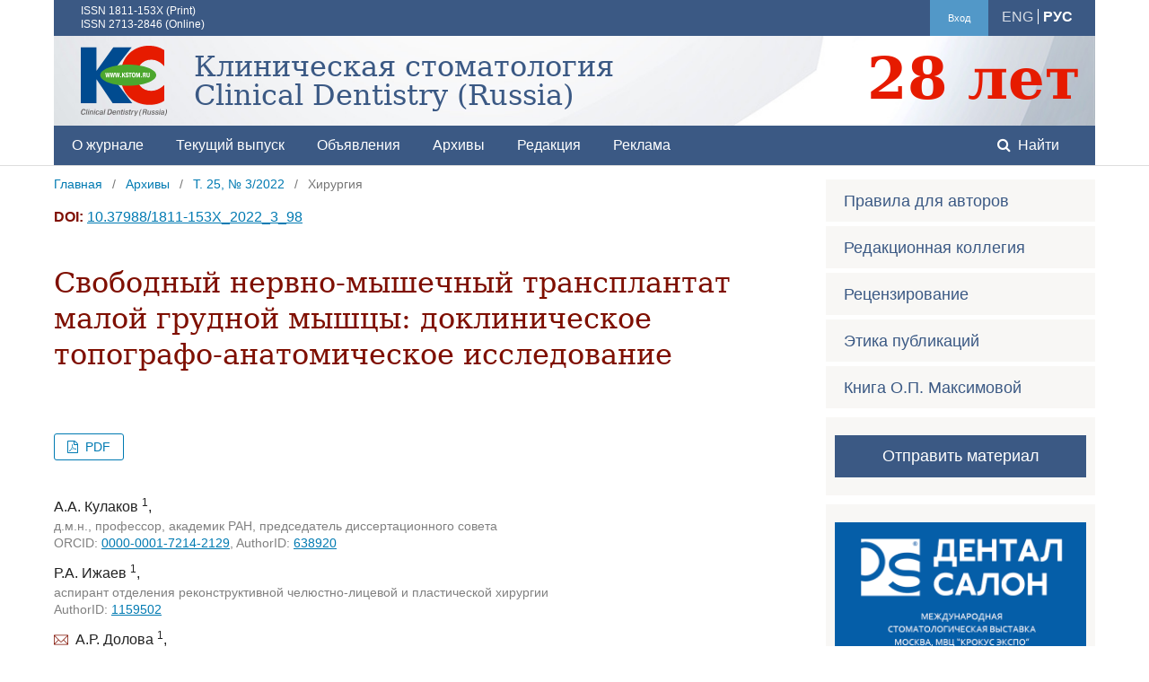

--- FILE ---
content_type: text/html; charset=utf-8
request_url: https://kstom.ru/ks/article/view/0103-14
body_size: 10973
content:
	<!DOCTYPE html>
<html lang="ru-RU" xml:lang="ru-RU">
<head>
	<meta charset="utf-8">
	<meta name="viewport" content="width=device-width, initial-scale=1.0">
	<title>
		Свободный нервно-мышечный трансплантат малой грудной мышцы: доклиническое топографо-анатомическое исследование
							| Клиническая стоматология
			</title>

	
<meta name="generator" content="Open Journal Systems 3.2.1.1">
<link rel="schema.DC" href="http://purl.org/dc/elements/1.1/" />
<meta name="DC.Creator.PersonalName" content="А.А. Кулаков"/>
<meta name="DC.Creator.PersonalName" content="Р.А. Ижаев"/>
<meta name="DC.Creator.PersonalName" content="А.Р. Долова"/>
<meta name="DC.Date.created" scheme="ISO8601" content="2022-10-30"/>
<meta name="DC.Date.dateSubmitted" scheme="ISO8601" content="2022-10-30"/>
<meta name="DC.Date.issued" scheme="ISO8601" content="2022-10-30"/>
<meta name="DC.Date.modified" scheme="ISO8601" content="2022-10-30"/>
<meta name="DC.Description" xml:lang="en" content="During the anatomical study, all the necessary characteristics of an autograft of the pectoralis minor muscle were studied, namely, the patterns of blood supply to the pectoralis minor muscle were identified and described, the dominant arterial and venous vessels were identified, the features of the innervation of the pectoralis minor muscle were described, was described the flap design. The innervation of the pectoralis minor muscle is known to be multisegmental and is provided by n. pectoralis medialis and n. pectoralis lateralis. A significant variability in arterial blood supply to the pectoralis minor muscle was noted, we described 3 types of artericel blood supply to the pectoralis minor muscle. It is worth noting that there is also some variability in venous vessels. According to the results of the study, a harvesting method for the pectoralis minor free muscle flap was properly developed."/>
<meta name="DC.Description" xml:lang="ru" content="Во время топографо-анатомического исследования были изучены все значимые характеристики аутотрансплантата малой грудной мышцы: были выявлены и описаны закономерности кровоснабжения малой грудной мышцы, определены доминирующие артериальные и венозные сосуды, выведены средние значения их длины, описаны особенности иннервации малой грудной мышцы и дизайн лоскута. Иннервация мышцы является мультисегментарной и осуществляется посредством двух грудных нервов: латерального и медиального. Нами выявлена значительная вариабельность кровоснабжения малой грудной мышцы, мы описали 6 типов ее артериального кровоснабжения. Кроме того, отмечена некоторая вариабельность венозного оттока. По результатам исследования детально разработана методика забора аутотрансплантата малой грудной мышцы."/>
<meta name="DC.Format" scheme="IMT" content="application/pdf"/>
<meta name="DC.Identifier" content="0103-14"/>
<meta name="DC.Identifier.pageNumber" content="98-103"/>
<meta name="DC.Identifier.DOI" content="10.37988/1811-153X_2022_3_98"/>
<meta name="DC.Identifier.URI" content="https://kstom.ru/ks/article/view/0103-14"/>
<meta name="DC.Language" scheme="ISO639-1" content="ru"/>
<meta name="DC.Rights" content="Copyright (c) 2022 "/>
<meta name="DC.Rights" content=""/>
<meta name="DC.Source" content="Клиническая стоматология"/>
<meta name="DC.Source.ISSN" content="2713-2846"/>
<meta name="DC.Source.Issue" content="3"/>
<meta name="DC.Source.Volume" content="25"/>
<meta name="DC.Source.URI" content="https://kstom.ru/ks"/>
<meta name="DC.Subject" xml:lang="ru" content="лоскут малой грудной мышцы"/>
<meta name="DC.Title" content="Свободный нервно-мышечный трансплантат малой грудной мышцы: доклиническое топографо-анатомическое исследование"/>
<meta name="DC.Title.Alternative" xml:lang="en" content="Free neuromuscular graft of the small pectoral muscle: a preclinical topographic-anatomical study"/>
<meta name="DC.Type" content="Text.Serial.Journal"/>
<meta name="DC.Type.articleType" content="Хирургия"/>
<meta name="gs_meta_revision" content="1.1"/>
<meta name="citation_journal_title" content="Клиническая стоматология"/>
<meta name="citation_journal_abbrev" content="КС"/>
<meta name="citation_issn" content="2713-2846"/> 
<meta name="citation_author" content="А.А. Кулаков"/>
<meta name="citation_author_institution" content="ЦНИИСиЧЛХ, 119021, Москва, Россия"/>
<meta name="citation_author" content="Р.А. Ижаев"/>
<meta name="citation_author_institution" content="ЦНИИСиЧЛХ, 119021, Москва, Россия"/>
<meta name="citation_author" content="А.Р. Долова"/>
<meta name="citation_author_institution" content="ЦНИИСиЧЛХ, 119021, Москва, Россия"/>
<meta name="citation_title" content="Свободный нервно-мышечный трансплантат малой грудной мышцы: доклиническое топографо-анатомическое исследование"/>
<meta name="citation_language" content="ru"/>
<meta name="citation_date" content="2022/10/30"/>
<meta name="citation_volume" content="25"/>
<meta name="citation_issue" content="3"/>
<meta name="citation_firstpage" content="98"/>
<meta name="citation_lastpage" content="103"/>
<meta name="citation_doi" content="10.37988/1811-153X_2022_3_98"/>
<meta name="citation_abstract_html_url" content="https://kstom.ru/ks/article/view/0103-14"/>
<meta name="citation_keywords" xml:lang="ru" content="лицевой нерв"/>
<meta name="citation_keywords" xml:lang="ru" content="паралич мимической мускулатуры"/>
<meta name="citation_keywords" xml:lang="ru" content="паралич лица"/>
<meta name="citation_keywords" xml:lang="ru" content="свободная трансплантация тканей"/>
<meta name="citation_keywords" xml:lang="ru" content="лоскут малой грудной мышцы"/>
<meta name="citation_pdf_url" content="https://kstom.ru/ks/article/download/0103-14/pdf"/>
<meta name="citation_reference" content="Неробеев А.И. и др. Топографо-анатомическое исследование для обоснования целесообразности использования жевательного нерва в качестве донора реиннервации при дисфункции мимической мускулатуры. - Анналы пластической, реконструктивной и эстетической хирургии. - 2014; 1: 15-19. eLibrary ID: 24869044"/>
<meta name="citation_reference" content="Неробеев А.И., Салихов К.С. и др. Микрохирургические аспекты лечения пациентов с нейропатиями лицевого нерва. - Голова и шея. - 2016; 4: 50b. eLibrary ID: 35098759"/>
<meta name="citation_reference" content="Неробеев А.И., Сомова М.М. Современная концепция лечения повреждений мимической мускулатуры. - Вестник эстетической медицины. - 2013; 3: 29-34. eLibrary ID: 20283884"/>
<meta name="citation_reference" content="Неробеев А.И., Висаитова З.Ю., Сомова М.М., Салихов К.С. Поражения лицевого нерва: о чем врач должен рассказать пациенту. - Вестник эстетической медицины. - 2013; 4: 12-20. eLibrary ID: 20362014"/>
<meta name="citation_reference" content="Суровых С.В., Орлова О.Р., Неробеев А.И., Саксонова Е.В., Мингазова Л.Р. Поражение лицевого нерва в пластической хирургии. - Анналы пластической, реконструктивной и эстетической хирургии. - 2011; 1: 8-30. eLibrary ID: 16521463"/>
<meta name="citation_reference" content="Неробеев А.И., Дыдыкин С.С., Омерелли Э.Р., Сомова М.М., Салихов К.С. Челюстно-подъязычный нерв как донор для восстановления лицевого нерва. Топографо-анатомическое исследование. Ч. I. - Анналы пластической, реконструктивной и эстетической хирургии. - 2011; 3: 17-23. eLibrary ID: 17318330"/>
<meta name="citation_reference" content="Неробеев А.И., Дыдыкин С.С., Омерэлли Э.Р., Сомова М.М., Салихов К.С. Челюстно-подъязычный нерв как донор для восстановления лицевого нерва. Клинические наблюдения. Часть II. - Анналы пластической, реконструктивной и эстетической хирургии. - 2013; 4: 7-14. eLibrary ID: 21134342"/>
<meta name="citation_reference" content="Шургая Ц.М. Хирургический алгоритм лечения больных с лицевыми параличами: дис. … д.м.н. - М., 1996. - 418 с. eLibrary ID: 30163785"/>
<meta name="citation_reference" content="Hamlet C., Williamson H., Hotton M., Rumsey N. ‘Your face freezes and so does your life’: A qualitative exploration of adults’ psychosocial experiences of living with acquired facial palsy. - Br J Health Psychol. - 2021; 26 (3): 977-994. PMID: 33611831"/>
<meta name="citation_reference" content="Hohman M.H., Hadlock T.A. Etiology, diagnosis, and management of facial palsy: 2000 patients at a facial nerve center. - Laryngoscope. - 2014; 124 (7): E283-93. PMID: 24431233"/>
<meta name="citation_reference" content="White H., Rosenthal E. Static and dynamic repairs of facial nerve injuries. - Oral Maxillofac Surg Clin North Am. - 2013; 25 (2): 303-12. PMID: 23642673"/>
<meta name="citation_reference" content="Hadlock T.A., Greenfield L.J., Wernick-Robinson M., Cheney M.L. Multimodality approach to management of the paralyzed face. - Laryngoscope. - 2006; 116 (8): 1385-9. PMID: 16885741"/>
<meta name="citation_reference" content="Kim J., Moon I.S., Shim D.B., Lee W.S. The effect of surgical timing on functional outcomes of traumatic facial nerve paralysis. - J Trauma. - 2010; 68 (4): 924-9. PMID: 20032793"/>
<meta name="citation_reference" content="Owusu J.A., Stewart C.M., Boahene K. Facial Nerve Paralysis. - Med Clin North Am. - 2018; 102 (6): 1135-1143. PMID: 30342614"/>
<meta name="citation_reference" content="Xie S., Wu X., Zhang Y., Xu Z., Yang T., Sun H. The timing of surgical treatment of traumatic facial paralysis: a systematic review. - Acta Otolaryngol. - 2016; 136 (12): 1197-1200. PMID: 27387924"/>
<meta name="citation_reference" content="Ashram Y.A., Badr-El-Dine M.M. Surgery for traumatic facial nerve paralysis: does intraoperative monitoring have a role? - Eur Arch Otorhinolaryngol. - 2014; 271 (9): 2365-74. PMID: 24085597"/>
<meta name="citation_reference" content="Frey M., Michaelidou M., et al. [Proven and innovative operative techniques for reanimation of the paralyzed face]. - Handchir Mikrochir Plast Chir. - 2010; 42 (2): 81-9 (In German). PMID: 20178074"/>
<meta name="citation_reference" content="Barr J.S., Katz K.A., Hazen A. Surgical management of facial nerve paralysis in the pediatric population. - J Pediatr Surg. - 2011; 46 (11): 2168-76. PMID: 22075352"/>
<meta name="citation_reference" content="Han J.H., Suh M.J., Kim J.W., Cho H.S., Moon I.S. Facial reanimation using hypoglossal-facial nerve anastomosis after schwannoma removal. - Acta Otolaryngol. - 2017; 137 (1): 99-105. PMID: 27684271"/>
<meta name="citation_reference" content="Gasteratos K., Azzawi S.A., et al. Workhorse Free Functional Muscle Transfer Techniques for Smile Reanimation in Children with Congenital Facial Palsy: Case Report and Systematic Review of the Literature. - J Plast Reconstr Aesthet Surg. - 2021; 74 (7): 1423-1435. PMID: 33637466"/>
<meta name="citation_reference" content="Faris C., Heiser A., Hadlock T., Jowett N. Free gracilis muscle transfer for smile reanimation after treatment for advanced parotid malignancy. - Head Neck. - 2018; 40 (3): 561-568. PMID: 29155463"/>
<meta name="citation_reference" content="Harrison D.H. The treatment of unilateral and bilateral facial palsy using free muscle transfers. - Clin Plast Surg. - 2002; 29 (4): 539-49, vi. PMID: 12484605"/>
<meta name="citation_reference" content="Greene J.J., Tavares J., Guarin D.L., Jowett N., Hadlock T. Surgical Refinement Following Free Gracilis Transfer for Smile Reanimation. - Ann Plast Surg. - 2018; 81 (3): 329-334. PMID: 29944527"/>
<meta name="citation_reference" content="Hadlock T.A., Malo J.S., Cheney M.L., Henstrom D.K. Free gracilis transfer for smile in children: the Massachusetts Eye and Ear Infirmary Experience in excursion and quality-of-life changes. - Arch Facial Plast Surg. - 2011; 13 (3): 190-4. PMID: 21576665"/>
<meta name="citation_reference" content="Reddy S., Redett R. Facial paralysis in children. - Facial Plast Surg. - 2015; 31 (2): 117-22. PMID: 25958896"/>
<meta name="citation_reference" content="Roy M., Klar E., Ho E.S., Zuker R.M., Borschel G.H. Segmental Gracilis Muscle Transplantation for Midfacial Animation in Möbius Syndrome: A 29-Year Experience. - Plast Reconstr Surg. - 2019; 143 (3): 581e-591e. PMID: 30817662"/>
<meta name="citation_reference" content="Harrison D.H., Grobbelaar A.O. Pectoralis minor muscle transfer for unilateral facial palsy reanimation: an experience of 35 years and 637 cases. - J Plast Reconstr Aesthet Surg. - 2012; 65 (7): 845-50. PMID: 22341934"/>
<meta name="citation_reference" content="Scevola S., Cowan J., Harrison D.H. Does the removal of pectoralis minor impair the function of pectoralis major? - Plast Reconstr Surg. - 2003; 112 (5): 1266-73. PMID: 14504509"/>
<meta name="citation_reference" content="Harrison D.H. The pectoralis minor vascularized muscle graft for the treatment of unilateral facial palsy. - Plast Reconstr Surg. - 1985; 75 (2): 206-16. PMID: 3969407"/>
<meta name="citation_reference" content="Terzis J.K. Pectoralis minor: a unique muscle for correction of facial palsy. - Plast Reconstr Surg. - 1989; 83 (5): 767-76. PMID: 2710828"/>
<link rel="alternate" hreflang="ru" href="https://kstom.ru/ks/article/view/0103-14?locale=ru_RU" />
<link rel="alternate" hreflang="en" href="https://kstom.ru/ks/article/view/0103-14?locale=en_US" />
	<link rel="stylesheet" href="https://kstom.ru/ks/$$$call$$$/page/page/css?name=stylesheet&v=3.2.1.1_kstom1.0.0.0" type="text/css" /><link rel="stylesheet" href="https://kstom.ru/lib/pkp/styles/fontawesome/fontawesome.css" type="text/css" />
</head>
<body class="pkp_page_article pkp_op_view has_site_logo" dir="ltr">

	<div class="pkp_structure_page">

				<header class="pkp_structure_head" id="headerNavigationContainer" role="banner">
						 <nav class="cmp_skip_to_content" aria-label="Переходы к ссылкам на контент">
	<a href="#pkp_content_main">Перейти к основному контенту</a>
	<a href="#siteNav">Перейти к главному меню навигации</a>
		<a href="#pkp_content_footer">Перейти к нижнему колонтитулу сайта</a>
</nav>

			<div class="pkp_head_wrapper">

				<div class="pkp_site_name_wrapper">
					<button class="pkp_site_nav_toggle">
						<span>Open Menu</span>
					</button>
										<div class="pkp_site_name is_combine">
																<a href="						https://kstom.ru/ks/index
					" class="is_img">
							<img src="https://kstom.ru/public/journals/1/pageHeaderLogoImage_ru_RU.svg" width="" height=""  />
						</a>
						<div class="pkp_site_name_title">
							Клиническая стоматология<br />Clinical Dentistry (Russia)						</div>
						<div class="pkp_site_name_hp">
							28 лет						</div>
										</div>
				</div>

				
				<nav class="pkp_site_nav_menu" aria-label="Навигация сайта">
					<a id="siteNav"></a>
					<div class="pkp_navigation_primary_row">
						<div class="pkp_navigation_primary_wrapper">
																				<ul id="navigationPrimary" class="pkp_navigation_primary pkp_nav_list">
								<li class="">
				<a href="https://kstom.ru/ks/about">
					О журнале
				</a>
							</li>
								<li class="">
				<a href="https://kstom.ru/ks/issue/current">
					Текущий выпуск
				</a>
							</li>
								<li class="">
				<a href="https://kstom.ru/ks/announcement">
					Объявления
				</a>
							</li>
								<li class="">
				<a href="https://kstom.ru/ks/issue/archive">
					Архивы
				</a>
							</li>
								<li class="">
				<a href="https://kstom.ru/ks/about/editorialTeam">
					Редакция
				</a>
							</li>
								<li class="">
				<a href="https://kstom.ru/ks/about/commercial">
					Реклама
				</a>
							</li>
			</ul>

				

																								
	<form class="pkp_search pkp_search_desktop" action="https://kstom.ru/ks/search/search" method="get" role="search" aria-label="Поиск по статьям">
		<input type="hidden" name="csrfToken" value="3605c2b75637877004aef5c47e8da4a3">
				
			<input name="query" value="" type="text" aria-label="Поисковый запрос">
		

		<button type="submit">
			Найти
		</button>
		<div class="search_controls" aria-hidden="true">
			<a href="https://kstom.ru/ks/search/search" class="headerSearchPrompt search_prompt" aria-hidden="true">
				Найти
			</a>
			<a href="#" class="search_cancel headerSearchCancel" aria-hidden="true"></a>
			<span class="search_loading" aria-hidden="true"></span>
		</div>
	</form>
													</div>
					</div>
					<div class="pkp_navigation_user_wrapper" id="navigationUserWrapper">
						<div class="pkp_navigation_user_issn">
							ISSN 1811-153X (Print)<br />ISSN 2713-2846 (Online)
						</div>
						
							<ul id="navigationUser" class="pkp_navigation_user pkp_nav_list">
								<li class="profile">
				<a href="https://kstom.ru/ks/login">
					Вход
				</a>
							</li>
										</ul>


						<ul class="pkp_navigation_locale">
															<li class="locale_en_US" lang="en-US">
									<a href="https://kstom.ru/ks/user/setLocale/en_US?source=%2Fks%2Farticle%2Fview%2F0103-14">
										ENG									</a>
								</li>
															<li class="locale_ru_RU current" lang="ru-RU">
									<a href="https://kstom.ru/ks/user/setLocale/ru_RU?source=%2Fks%2Farticle%2Fview%2F0103-14">
										РУС									</a>
								</li>
													</ul>
					</div>
																		
	<form class="pkp_search pkp_search_mobile" action="https://kstom.ru/ks/search/search" method="get" role="search" aria-label="Поиск по статьям">
		<input type="hidden" name="csrfToken" value="3605c2b75637877004aef5c47e8da4a3">
				
			<input name="query" value="" type="text" aria-label="Поисковый запрос">
		

		<button type="submit">
			Найти
		</button>
		<div class="search_controls" aria-hidden="true">
			<a href="https://kstom.ru/ks/search/search" class="headerSearchPrompt search_prompt" aria-hidden="true">
				Найти
			</a>
			<a href="#" class="search_cancel headerSearchCancel" aria-hidden="true"></a>
			<span class="search_loading" aria-hidden="true"></span>
		</div>
	</form>
									</nav>
			</div><!-- .pkp_head_wrapper -->
		</header><!-- .pkp_structure_head -->

						<div class="pkp_structure_content has_sidebar">
			<div class="pkp_structure_main" role="main">
				<a id="pkp_content_main"></a>

<div class="page page_article">
			<nav class="cmp_breadcrumbs" role="navigation" aria-label="Вы здесь:">
	<ol>
		<li>
			<a href="https://kstom.ru/ks/index">
				Главная
			</a>
			<span class="separator">/</span>
		</li>
		<li>
			<a href="https://kstom.ru/ks/issue/archive">
				Архивы
			</a>
			<span class="separator">/</span>
		</li>
					<li>
				<a href="https://kstom.ru/ks/issue/view/103">
					Т. 25, № 3/2022
				</a>
				<span class="separator">/</span>
			</li>
				<li class="current" aria-current="page">
			<span aria-current="page">
									Хирургия
							</span>
		</li>
	</ol>
</nav>
	
		<article class="obj_article_details">

		
																												<section class="item doi">
						<h2 class="label">
														DOI:
						</h2>
						<span class="value">
							<a href="https://doi.org/10.37988/1811-153X_2022_3_98">
								10.37988/1811-153X_2022_3_98
							</a>
						</span>
					</section>
							
	<h1 class="page_title">
		Свободный нервно-мышечный трансплантат малой грудной мышцы: доклиническое топографо-анатомическое исследование
	</h1>

											<div class="item galleys">
					<h2 class="pkp_screen_reader">
						Загрузки
					</h2>
					<ul class="value galleys_links">
													<li>
								
	
							

<a class="obj_galley_link pdf" href="https://kstom.ru/ks/article/view/0103-14/pdf">

		
	PDF

	</a>
							</li>
											</ul>
				</div>
				<div class="row">
		<div class="main_entry--full">

							<section class="item authors">
					<h2 class="pkp_screen_reader">Авторы</h2>
					<ul class="authors">
											<li>
							<span class="name">
								А.А. Кулаков
								<sup>1</sup>,							</span>
							<span class="position">
																	д.м.н., профессор, академик РАН, председатель диссертационного совета
																									<br />
									<span class="orcid">
										ORCID:
										<a href="https://orcid.org/0000-0001-7214-2129" target="_blank">0000-0001-7214-2129</a></span>, 									<span class="elibid">
										AuthorID:
										<a href="https://www.elibrary.ru/author_profile.asp?id=638920" target="_blank">
											638920
										</a>
									</span>
															</span>
						</li>
											<li>
							<span class="name">
								Р.А. Ижаев
								<sup>1</sup>,							</span>
							<span class="position">
																	аспирант отделения реконструктивной челюстно-лицевой и пластической хирургии
																<br />									<span class="elibid">
										AuthorID:
										<a href="https://www.elibrary.ru/author_profile.asp?id=1159502" target="_blank">
											1159502
										</a>
									</span>
															</span>
						</li>
											<li>
							<span class="name is-correspondent">
								А.Р. Долова
								<sup>1</sup>,							</span>
							<span class="position">
																	аспирант отделения реконструктивной челюстно-лицевой и пластической хирургии
																<br />									<span class="elibid">
										AuthorID:
										<a href="https://www.elibrary.ru/author_profile.asp?id=1158861" target="_blank">
											1158861
										</a>
									</span>
															</span>
						</li>
										</ul>
					
					<ul class="affiliations">
											<li>
							<span class="name">
								<sup>1</sup> ЦНИИСиЧЛХ, 119021, Москва, Россия
							</span>
						</li>
										</ul>
				</section>
			
										<section class="item abstract">
					<h2 class="label">Аннотация</h2>
					Во время топографо-анатомического исследования были изучены все значимые характеристики аутотрансплантата малой грудной мышцы: были выявлены и описаны закономерности кровоснабжения малой грудной мышцы, определены доминирующие артериальные и венозные сосуды, выведены средние значения их длины, описаны особенности иннервации малой грудной мышцы и дизайн лоскута. Иннервация мышцы является мультисегментарной и осуществляется посредством двух грудных нервов: латерального и медиального. Нами выявлена значительная вариабельность кровоснабжения малой грудной мышцы, мы описали 6 типов ее артериального кровоснабжения. Кроме того, отмечена некоторая вариабельность венозного оттока. По результатам исследования детально разработана методика забора аутотрансплантата малой грудной мышцы.
				</section>
			
									<section class="item keywords">
				<h2 class="label">
										Ключевые слова:
				</h2>
				<span class="value">
											лицевой нерв, 											паралич мимической мускулатуры, 											паралич лица, 											свободная трансплантация тканей, 											лоскут малой грудной мышцы									</span>
			</section>
						
										<section class="item citation">
					<section class="sub_item citation_display">
						<h2 class="label">
							Для цитирования
						</h2>
						<div class="value">
							<div id="citationOutput" role="region" aria-live="polite">
								<div class="csl-bib-body">
  <div class="csl-entry"><div class="csl-left-margin">[1]</div><div class="csl-right-inline"><b>Кулаков А.А., Ижаев Р.А., Долова А.Р.</b> Свободный нервно-мышечный трансплантат малой грудной мышцы: доклиническое топографо-анатомическое исследование.&#160;&#8212;&#160;<i>Клиническая стоматология</i>.&#160;&#8212;&#160;2022; 25 (3): 98&mdash;103. <span class="csl-doi">DOI:&#160;10.37988/1811-153X_2022_3_98</span></div></div>
</div>
							</div>
							<div class="citation_formats">
								<button class="cmp_button citation_formats_button" aria-controls="cslCitationFormats" aria-expanded="false" data-csl-dropdown="true">
									Другие форматы библиографических ссылок
								</button>
								<div id="cslCitationFormats" class="citation_formats_list" aria-hidden="true">
									<ul class="citation_formats_styles">
																					<li>
												<a
													aria-controls="citationOutput"
													href="https://kstom.ru/ks/citationstylelanguage/get/acm-sig-proceedings?submissionId=996&amp;publicationId=999"
													data-load-citation
													data-json-href="https://kstom.ru/ks/citationstylelanguage/get/acm-sig-proceedings?submissionId=996&amp;publicationId=999&amp;return=json"
												>
													ACM
												</a>
											</li>
																					<li>
												<a
													aria-controls="citationOutput"
													href="https://kstom.ru/ks/citationstylelanguage/get/acs-nano?submissionId=996&amp;publicationId=999"
													data-load-citation
													data-json-href="https://kstom.ru/ks/citationstylelanguage/get/acs-nano?submissionId=996&amp;publicationId=999&amp;return=json"
												>
													ACS
												</a>
											</li>
																					<li>
												<a
													aria-controls="citationOutput"
													href="https://kstom.ru/ks/citationstylelanguage/get/apa?submissionId=996&amp;publicationId=999"
													data-load-citation
													data-json-href="https://kstom.ru/ks/citationstylelanguage/get/apa?submissionId=996&amp;publicationId=999&amp;return=json"
												>
													APA
												</a>
											</li>
																					<li>
												<a
													aria-controls="citationOutput"
													href="https://kstom.ru/ks/citationstylelanguage/get/associacao-brasileira-de-normas-tecnicas?submissionId=996&amp;publicationId=999"
													data-load-citation
													data-json-href="https://kstom.ru/ks/citationstylelanguage/get/associacao-brasileira-de-normas-tecnicas?submissionId=996&amp;publicationId=999&amp;return=json"
												>
													ABNT
												</a>
											</li>
																					<li>
												<a
													aria-controls="citationOutput"
													href="https://kstom.ru/ks/citationstylelanguage/get/chicago-author-date?submissionId=996&amp;publicationId=999"
													data-load-citation
													data-json-href="https://kstom.ru/ks/citationstylelanguage/get/chicago-author-date?submissionId=996&amp;publicationId=999&amp;return=json"
												>
													Chicago
												</a>
											</li>
																					<li>
												<a
													aria-controls="citationOutput"
													href="https://kstom.ru/ks/citationstylelanguage/get/harvard-cite-them-right?submissionId=996&amp;publicationId=999"
													data-load-citation
													data-json-href="https://kstom.ru/ks/citationstylelanguage/get/harvard-cite-them-right?submissionId=996&amp;publicationId=999&amp;return=json"
												>
													Harvard
												</a>
											</li>
																					<li>
												<a
													aria-controls="citationOutput"
													href="https://kstom.ru/ks/citationstylelanguage/get/ieee?submissionId=996&amp;publicationId=999"
													data-load-citation
													data-json-href="https://kstom.ru/ks/citationstylelanguage/get/ieee?submissionId=996&amp;publicationId=999&amp;return=json"
												>
													IEEE
												</a>
											</li>
																					<li>
												<a
													aria-controls="citationOutput"
													href="https://kstom.ru/ks/citationstylelanguage/get/modern-language-association?submissionId=996&amp;publicationId=999"
													data-load-citation
													data-json-href="https://kstom.ru/ks/citationstylelanguage/get/modern-language-association?submissionId=996&amp;publicationId=999&amp;return=json"
												>
													MLA
												</a>
											</li>
																					<li>
												<a
													aria-controls="citationOutput"
													href="https://kstom.ru/ks/citationstylelanguage/get/turabian-fullnote-bibliography?submissionId=996&amp;publicationId=999"
													data-load-citation
													data-json-href="https://kstom.ru/ks/citationstylelanguage/get/turabian-fullnote-bibliography?submissionId=996&amp;publicationId=999&amp;return=json"
												>
													Turabian
												</a>
											</li>
																					<li>
												<a
													aria-controls="citationOutput"
													href="https://kstom.ru/ks/citationstylelanguage/get/vancouver?submissionId=996&amp;publicationId=999"
													data-load-citation
													data-json-href="https://kstom.ru/ks/citationstylelanguage/get/vancouver?submissionId=996&amp;publicationId=999&amp;return=json"
												>
													Vancouver
												</a>
											</li>
																					<li>
												<a
													aria-controls="citationOutput"
													href="https://kstom.ru/ks/citationstylelanguage/get/clinical-dentistry?submissionId=996&amp;publicationId=999"
													data-load-citation
													data-json-href="https://kstom.ru/ks/citationstylelanguage/get/clinical-dentistry?submissionId=996&amp;publicationId=999&amp;return=json"
												>
													ClinicalDentistry
												</a>
											</li>
																			</ul>
																			<div class="label">
											Скачать ссылку
										</div>
										<ul class="citation_formats_styles">
																							<li>
													<a href="https://kstom.ru/ks/citationstylelanguage/download/ris?submissionId=996&amp;publicationId=999">
														<span class="fa fa-download"></span>
														Endnote/Zotero/Mendeley (RIS)
													</a>
												</li>
																							<li>
													<a href="https://kstom.ru/ks/citationstylelanguage/download/bibtex?submissionId=996&amp;publicationId=999">
														<span class="fa fa-download"></span>
														BibTeX
													</a>
												</li>
																					</ul>
																	</div>
							</div>
						</div>
					</section>
				</section>
						
						
			

										<section class="item references">
					<h2>
						Список литературы
					</h2>
					<div class="value"><ol><li><b>Неробеев А.И. и др.</b> Топографо-анатомическое исследование для обоснования целесообразности использования жевательного нерва в качестве донора реиннервации при дисфункции мимической мускулатуры. — <i>Анналы пластической, реконструктивной и эстетической хирургии</i>. — 2014; 1: 15—19. <span class="reflink"><span class="reftype">eLIBRARY&nbsp;ID:&nbsp;</span><a href="https://www.elibrary.ru/item.asp?id=24869044" target="_blank" rel="noopener noreferrer">24869044</a></span></li><li><b>Неробеев А.И., Салихов К.С. и др.</b> Микрохирургические аспекты лечения пациентов с нейропатиями лицевого нерва. — <i>Голова и шея</i>. — 2016; 4: 50b. <span class="reflink"><span class="reftype">eLIBRARY&nbsp;ID:&nbsp;</span><a href="https://www.elibrary.ru/item.asp?id=35098759" target="_blank" rel="noopener noreferrer">35098759</a></span></li><li><b>Неробеев А.И., Сомова М.М.</b> Современная концепция лечения повреждений мимической мускулатуры. — <i>Вестник эстетической медицины</i>. — 2013; 3: 29—34. <span class="reflink"><span class="reftype">eLIBRARY&nbsp;ID:&nbsp;</span><a href="https://www.elibrary.ru/item.asp?id=20283884" target="_blank" rel="noopener noreferrer">20283884</a></span></li><li><b>Неробеев А.И., Висаитова З.Ю., Сомова М.М., Салихов К.С.</b> Поражения лицевого нерва: о чем врач должен рассказать пациенту. — <i>Вестник эстетической медицины</i>. — 2013; 4: 12—20. <span class="reflink"><span class="reftype">eLIBRARY&nbsp;ID:&nbsp;</span><a href="https://www.elibrary.ru/item.asp?id=20362014" target="_blank" rel="noopener noreferrer">20362014</a></span></li><li><b>Суровых С.В., Орлова О.Р., Неробеев А.И., Саксонова Е.В., Мингазова Л.Р.</b> Поражение лицевого нерва в пластической хирургии. — <i>Анналы пластической, реконструктивной и эстетической хирургии</i>. — 2011; 1: 8—30. <span class="reflink"><span class="reftype">eLIBRARY&nbsp;ID:&nbsp;</span><a href="https://www.elibrary.ru/item.asp?id=16521463" target="_blank" rel="noopener noreferrer">16521463</a></span></li><li><b>Неробеев А.И., Дыдыкин С.С., Омерелли Э.Р., Сомова М.М., Салихов К.С.</b> Челюстно-подъязычный нерв как донор для восстановления лицевого нерва. Топографо-анатомическое исследование. Ч. I. — <i>Анналы пластической, реконструктивной и эстетической хирургии</i>. — 2011; 3: 17—23. <span class="reflink"><span class="reftype">eLIBRARY&nbsp;ID:&nbsp;</span><a href="https://www.elibrary.ru/item.asp?id=17318330" target="_blank" rel="noopener noreferrer">17318330</a></span></li><li><b>Неробеев А.И., Дыдыкин С.С., Омерэлли Э.Р., Сомова М.М., Салихов К.С.</b> Челюстно-подъязычный нерв как донор для восстановления лицевого нерва. Клинические наблюдения. Часть II. — <i>Анналы пластической, реконструктивной и эстетической хирургии</i>. — 2013; 4: 7—14. <span class="reflink"><span class="reftype">eLIBRARY&nbsp;ID:&nbsp;</span><a href="https://www.elibrary.ru/item.asp?id=21134342" target="_blank" rel="noopener noreferrer">21134342</a></span></li><li><b>Шургая Ц.М.</b> Хирургический алгоритм лечения больных с лицевыми параличами: дис. … д.м.н. — М., 1996. — 418 с. <span class="reflink"><span class="reftype">eLIBRARY&nbsp;ID:&nbsp;</span><a href="https://www.elibrary.ru/item.asp?id=30163785" target="_blank" rel="noopener noreferrer">30163785</a></span></li><li><b>Hamlet C., Williamson H., Hotton M., Rumsey N.</b> ‘Your face freezes and so does your life’: A qualitative exploration of adults’ psychosocial experiences of living with acquired facial palsy. — <i>Br J Health Psychol</i>. — 2021; 26 (3): 977—994. <span class="reflink"><span class="reftype">PMID:&nbsp;</span><a href="https://pubmed.ncbi.nlm.nih.gov/33611831/" target="_blank" rel="noopener noreferrer">33611831</a></span></li><li><b>Hohman M.H., Hadlock T.A.</b> Etiology, diagnosis, and management of facial palsy: 2000 patients at a facial nerve center. — <i>Laryngoscope</i>. — 2014; 124 (7): E283—93. <span class="reflink"><span class="reftype">PMID:&nbsp;</span><a href="https://pubmed.ncbi.nlm.nih.gov/24431233/" target="_blank" rel="noopener noreferrer">24431233</a></span></li><li><b>White H., Rosenthal E.</b> Static and dynamic repairs of facial nerve injuries. — <i>Oral Maxillofac Surg Clin North Am</i>. — 2013; 25 (2): 303—12. <span class="reflink"><span class="reftype">PMID:&nbsp;</span><a href="https://pubmed.ncbi.nlm.nih.gov/23642673/" target="_blank" rel="noopener noreferrer">23642673</a></span></li><li><b>Hadlock T.A., Greenfield L.J., Wernick-Robinson M., Cheney M.L.</b> Multimodality approach to management of the paralyzed face. — <i>Laryngoscope</i>. — 2006; 116 (8): 1385—9. <span class="reflink"><span class="reftype">PMID:&nbsp;</span><a href="https://pubmed.ncbi.nlm.nih.gov/16885741/" target="_blank" rel="noopener noreferrer">16885741</a></span></li><li><b>Kim J., Moon I.S., Shim D.B., Lee W.S.</b> The effect of surgical timing on functional outcomes of traumatic facial nerve paralysis. — <i>J Trauma</i>. — 2010; 68 (4): 924—9. <span class="reflink"><span class="reftype">PMID:&nbsp;</span><a href="https://pubmed.ncbi.nlm.nih.gov/20032793/" target="_blank" rel="noopener noreferrer">20032793</a></span></li><li><b>Owusu J.A., Stewart C.M., Boahene K.</b> Facial Nerve Paralysis. — <i>Med Clin North Am</i>. — 2018; 102 (6): 1135—1143. <span class="reflink"><span class="reftype">PMID:&nbsp;</span><a href="https://pubmed.ncbi.nlm.nih.gov/30342614/" target="_blank" rel="noopener noreferrer">30342614</a></span></li><li><b>Xie S., Wu X., Zhang Y., Xu Z., Yang T., Sun H.</b> The timing of surgical treatment of traumatic facial paralysis: a systematic review. — <i>Acta Otolaryngol</i>. — 2016; 136 (12): 1197—1200. <span class="reflink"><span class="reftype">PMID:&nbsp;</span><a href="https://pubmed.ncbi.nlm.nih.gov/27387924/" target="_blank" rel="noopener noreferrer">27387924</a></span></li><li><b>Ashram Y.A., Badr-El-Dine M.M.</b> Surgery for traumatic facial nerve paralysis: does intraoperative monitoring have a role? — <i>Eur Arch Otorhinolaryngol</i>. — 2014; 271 (9): 2365—74. <span class="reflink"><span class="reftype">PMID:&nbsp;</span><a href="https://pubmed.ncbi.nlm.nih.gov/24085597/" target="_blank" rel="noopener noreferrer">24085597</a></span></li><li><b>Frey M., Michaelidou M., et al.</b> [Proven and innovative operative techniques for reanimation of the paralyzed face]. — <i>Handchir Mikrochir Plast Chir</i>. — 2010; 42 (2): 81—9 (In German). <span class="reflink"><span class="reftype">PMID:&nbsp;</span><a href="https://pubmed.ncbi.nlm.nih.gov/20178074/" target="_blank" rel="noopener noreferrer">20178074</a></span></li><li><b>Barr J.S., Katz K.A., Hazen A.</b> Surgical management of facial nerve paralysis in the pediatric population. — <i>J Pediatr Surg</i>. — 2011; 46 (11): 2168—76. <span class="reflink"><span class="reftype">PMID:&nbsp;</span><a href="https://pubmed.ncbi.nlm.nih.gov/22075352/" target="_blank" rel="noopener noreferrer">22075352</a></span></li><li><b>Han J.H., Suh M.J., Kim J.W., Cho H.S., Moon I.S.</b> Facial reanimation using hypoglossal-facial nerve anastomosis after schwannoma removal. — <i>Acta Otolaryngol</i>. — 2017; 137 (1): 99—105. <span class="reflink"><span class="reftype">PMID:&nbsp;</span><a href="https://pubmed.ncbi.nlm.nih.gov/27684271/" target="_blank" rel="noopener noreferrer">27684271</a></span></li><li><b>Gasteratos K., Azzawi S.A., et al.</b> Workhorse Free Functional Muscle Transfer Techniques for Smile Reanimation in Children with Congenital Facial Palsy: Case Report and Systematic Review of the Literature. — <i>J Plast Reconstr Aesthet Surg</i>. — 2021; 74 (7): 1423—1435. <span class="reflink"><span class="reftype">PMID:&nbsp;</span><a href="https://pubmed.ncbi.nlm.nih.gov/33637466/" target="_blank" rel="noopener noreferrer">33637466</a></span></li><li><b>Faris C., Heiser A., Hadlock T., Jowett N.</b> Free gracilis muscle transfer for smile reanimation after treatment for advanced parotid malignancy. — <i>Head Neck</i>. — 2018; 40 (3): 561—568. <span class="reflink"><span class="reftype">PMID:&nbsp;</span><a href="https://pubmed.ncbi.nlm.nih.gov/29155463/" target="_blank" rel="noopener noreferrer">29155463</a></span></li><li><b>Harrison D.H.</b> The treatment of unilateral and bilateral facial palsy using free muscle transfers. — <i>Clin Plast Surg</i>. — 2002; 29 (4): 539—49, vi. <span class="reflink"><span class="reftype">PMID:&nbsp;</span><a href="https://pubmed.ncbi.nlm.nih.gov/12484605/" target="_blank" rel="noopener noreferrer">12484605</a></span></li><li><b>Greene J.J., Tavares J., Guarin D.L., Jowett N., Hadlock T.</b> Surgical Refinement Following Free Gracilis Transfer for Smile Reanimation. — <i>Ann Plast Surg</i>. — 2018; 81 (3): 329—334. <span class="reflink"><span class="reftype">PMID:&nbsp;</span><a href="https://pubmed.ncbi.nlm.nih.gov/29944527/" target="_blank" rel="noopener noreferrer">29944527</a></span></li><li><b>Hadlock T.A., Malo J.S., Cheney M.L., Henstrom D.K.</b> Free gracilis transfer for smile in children: the Massachusetts Eye and Ear Infirmary Experience in excursion and quality-of-life changes. — <i>Arch Facial Plast Surg</i>. — 2011; 13 (3): 190—4. <span class="reflink"><span class="reftype">PMID:&nbsp;</span><a href="https://pubmed.ncbi.nlm.nih.gov/21576665/" target="_blank" rel="noopener noreferrer">21576665</a></span></li><li><b>Reddy S., Redett R.</b> Facial paralysis in children. — <i>Facial Plast Surg</i>. — 2015; 31 (2): 117—22. <span class="reflink"><span class="reftype">PMID:&nbsp;</span><a href="https://pubmed.ncbi.nlm.nih.gov/25958896/" target="_blank" rel="noopener noreferrer">25958896</a></span></li><li><b>Roy M., Klar E., Ho E.S., Zuker R.M., Borschel G.H.</b> Segmental Gracilis Muscle Transplantation for Midfacial Animation in Möbius Syndrome: A 29-Year Experience. — <i>Plast Reconstr Surg</i>. — 2019; 143 (3): 581e-591e. <span class="reflink"><span class="reftype">PMID:&nbsp;</span><a href="https://pubmed.ncbi.nlm.nih.gov/30817662/" target="_blank" rel="noopener noreferrer">30817662</a></span></li><li><b>Harrison D.H., Grobbelaar A.O.</b> Pectoralis minor muscle transfer for unilateral facial palsy reanimation: an experience of 35 years and 637 cases. — <i>J Plast Reconstr Aesthet Surg</i>. — 2012; 65 (7): 845—50. <span class="reflink"><span class="reftype">PMID:&nbsp;</span><a href="https://pubmed.ncbi.nlm.nih.gov/22341934/" target="_blank" rel="noopener noreferrer">22341934</a></span></li><li><b>Scevola S., Cowan J., Harrison D.H.</b> Does the removal of pectoralis minor impair the function of pectoralis major? — <i>Plast Reconstr Surg</i>. — 2003; 112 (5): 1266—73. <span class="reflink"><span class="reftype">PMID:&nbsp;</span><a href="https://pubmed.ncbi.nlm.nih.gov/14504509/" target="_blank" rel="noopener noreferrer">14504509</a></span></li><li><b>Harrison D.H.</b> The pectoralis minor vascularized muscle graft for the treatment of unilateral facial palsy. — <i>Plast Reconstr Surg</i>. — 1985; 75 (2): 206—16. <span class="reflink"><span class="reftype">PMID:&nbsp;</span><a href="https://pubmed.ncbi.nlm.nih.gov/3969407/" target="_blank" rel="noopener noreferrer">3969407</a></span></li><li><b>Terzis J.K.</b> Pectoralis minor: a unique muscle for correction of facial palsy. — <i>Plast Reconstr Surg</i>. — 1989; 83 (5): 767—76. <span class="reflink"><span class="reftype">PMID:&nbsp;</span><a href="https://pubmed.ncbi.nlm.nih.gov/2710828/" target="_blank" rel="noopener noreferrer">2710828</a></span></li></ol></div>
				</section>
						
										<div class="item galleys">
					<h2 class="pkp_screen_reader">
						Загрузки
					</h2>
					<ul class="value galleys_links">
													<li>
								
	
							

<a class="obj_galley_link pdf" href="https://kstom.ru/ks/article/view/0103-14/pdf">

		
	PDF

	</a>
							</li>
											</ul>
				</div>
						
						<section class="item item--date received">
				<section class="sub_item">
					<h2 class="label">
						Поступила
					</h2>
					<div class="value">
						<span>25.06.2022</span>
					</div>
				</section>
			</section>
						
						<section class="item item--date accepted">
				<section class="sub_item">
					<h2 class="label">
						Принята
					</h2>
					<div class="value">
						<span>22.07.2022</span>
					</div>
				</section>
			</section>
						
						<section class="item item--date published">
				<section class="sub_item">
					<h2 class="label">
						Опубликовано
					</h2>
					<div class="value">
																			<span>30.10.2022</span>
																	</div>
				</section>
							</section>
						
			
		</div><!-- .main_entry -->
	</div><!-- .row -->

</article>

	

</div><!-- .page -->

	</div><!-- pkp_structure_main -->

									<div class="pkp_structure_sidebar left" role="complementary" aria-label="Боковая панель">
				<div class="pkp_block block_custom" id="customblock-menu">
	<div class="content">
		<ul class="c-sidebar-menu">
<li class="show"><a href="/ks/to_authors">Правила для авторов</a></li>
<li class="show"><a href="/ks/about/editorialTeam">Редакционная коллегия</a></li>
<li class="show"><a href="/ks/reviewing">Рецензирование</a></li>
<li class="show"><a href="/ks/ethics">Этика публикаций</a></li>
<li class="show"><a href="/ks/maximova">Книга О.П.&nbsp;Максимовой</a></li>
</ul>
	</div>
</div>
<div class="pkp_block block_make_submission">
	<h2 class="pkp_screen_reader">
		Отправить материал
	</h2>

	<div class="content">
		<a class="block_make_submission_link" href="https://kstom.ru/ks/about/submissions">
			Отправить материал
		</a>
	</div>
</div>
<div class="pkp_block block_custom" id="customblock-advs">
	<div class="content">
		<p><a href="https://www.dental-expo.com/dental-salon"><img src="http://kstom.ru/images/banners/ClinStom-DS2026.png"></a></p>
	</div>
</div>
<div class="pkp_block block_custom" id="customblock-founders">
	<div class="content">
		<p class="pkp_block__title">УЧРЕДИТЕЛИ</p>
<div class="c-support-item is-60">
<p>Группа компаний «ВладМиВа»</p>
<p><a href="https://www.vladmiva.ru/" target="_blank" rel="nofollow noopener"><img src="/images/vladmiva.png" alt="Ассоциации Стоматологическая индустрия"></a></p>
</div>
<div class="c-support-item is-60">
<p>ООО «ТБИ Компания»</p>
<p><a href="https://tbistomatology.ru/" target="_blank" rel="nofollow noopener"><img src="/images/tbi.png" alt="ТБИ"></a></p>
</div>
	</div>
</div>
<div class="pkp_block block_custom" id="customblock-banners">
	<div class="content">
		<div class="c-banners"><a href="https://www.scopus.com/sourceid/21101140500" target="_blank" rel="noopener"><img src="/images/scihubs/scopusLogoOrange.svg"></a> <a href="https://search.crossref.org/?q=1811-153X&amp;from_ui=yes" target="_blank" rel="noopener"><img src="/images/scihubs/crossref.svg"></a> <a href="https://elibrary.ru/title_about_new.asp?id=8775" target="_blank" rel="noopener"><img src="/images/scihubs/elibrary_logo2.svg"></a> <a href="https://scholar.google.ru/scholar?hl=ru&amp;as_sdt=0%2C5&amp;q=%221811-153x%22" target="_blank" rel="noopener"><img src="/images/scihubs/googlescholar.png"></a> <a href="https://vak.gisnauka.ru/ru/s3-files/01cc80c69fae4988a0246a8f5e2774e7:fisgna/public/media/uploaded/news_files/2094e02c-d851-48cd-9d57-fe7ebd34a039/%D0%9F%D0%B5%D1%80%D0%B5%D1%87%D0%B5%D0%BD%D1%8C__%D0%BD%D0%B0_01.07.2025.pdf.pdf" target="_blank" rel="noopener"><img src="/images/scihubs/vak.png"></a> <a href="https://www.antiplagiat.ru/" target="_blank" rel="noopener"><img src="/images/logotip_rgp.svg"></a></div>
	</div>
</div>
<div class="pkp_block block_custom" id="customblock-info">
	<div class="content">
		<p style="font-size: 0.75em;" align="center"><img style="max-width: 4em; vertical-align: middle; margin-bottom: 1em;" src="/images/DOI_logo.svg"><br>10.37988/1811-153X</p>
	</div>
</div>
<div class="pkp_block block_custom" id="customblock-support">
	<div class="content">
		<p class="pkp_block__title">Журнал<br>«КЛИНИЧЕСКАЯ СТОМАТОЛОГИЯ»<br>выходит при содействии:</p>
<div class="c-support-item">
<p>Стоматологической Ассоциации России</p>
<p><a href="https://e-stomatology.ru/star/" target="_blank" rel="nofollow noopener"><img src="/public/site/images/admin/star-220_2.png" alt="Стоматологической Ассоциации России" width="220" height="222"></a></p>
</div>
<div class="c-support-item">
<p>Ассоциации торговых и промышленных предприятий стоматологии «Стоматологическая индустрия»</p>
<p><a href="http://rosirf.ru/" target="_blank" rel="nofollow noopener"><img src="/images/rosi-200.png" alt="Ассоциации Стоматологическая индустрия" width="220" height="224"></a></p>
</div>
	</div>
</div>

			</div><!-- pkp_sidebar.left -->
			</div><!-- pkp_structure_content -->

<div class="pkp_structure_footer_wrapper" role="contentinfo">
	<a id="pkp_content_footer"></a>

	<div class="pkp_structure_footer">
		<div class="pkp_footer_content">
			<div class="pkp_footer_content_main">
				<p>Клиническая стоматология<br /><small>Clinical Dentistry (Russia)</small></p>
<p><strong>Журнал основан в 1997 году.<br />Периодичность: 4 номера в год<br />Свидетельство о регистрации средства массовой информации: ПИ № 77-1934</strong></p>
			</div>
			<div class="pkp_footer_content_right"></div>
		</div>
	</div>
</div><!-- pkp_structure_footer_wrapper -->

</div><!-- pkp_structure_page -->

<script src="https://kstom.ru/lib/pkp/lib/vendor/components/jquery/jquery.min.js" type="text/javascript"></script><script src="https://kstom.ru/lib/pkp/lib/vendor/components/jqueryui/jquery-ui.min.js" type="text/javascript"></script><script src="https://kstom.ru/lib/pkp/js/lib/jquery/plugins/jquery.tag-it.js" type="text/javascript"></script><script src="https://kstom.ru/plugins/themes/default/js/lib/popper/popper.js" type="text/javascript"></script><script src="https://kstom.ru/plugins/themes/default/js/lib/bootstrap/util.js" type="text/javascript"></script><script src="https://kstom.ru/plugins/themes/default/js/lib/bootstrap/dropdown.js" type="text/javascript"></script><script src="https://kstom.ru/plugins/themes/default/js/main.js" type="text/javascript"></script><script src="https://kstom.ru/plugins/generic/citationStyleLanguage/js/articleCitation.js" type="text/javascript"></script>


</body>
</html>


--- FILE ---
content_type: image/svg+xml
request_url: https://kstom.ru/images/scihubs/elibrary_logo2.svg
body_size: 3891
content:
<?xml version="1.0" encoding="utf-8"?>
<!-- Generator: Adobe Illustrator 17.0.1, SVG Export Plug-In . SVG Version: 6.00 Build 0)  -->
<!DOCTYPE svg PUBLIC "-//W3C//DTD SVG 1.1//EN" "http://www.w3.org/Graphics/SVG/1.1/DTD/svg11.dtd">
<svg version="1.1" id="Слой_1" xmlns="http://www.w3.org/2000/svg" xmlns:xlink="http://www.w3.org/1999/xlink" x="0px" y="0px"
	 width="360px" height="95px" viewBox="0 0 360 95" enable-background="new 0 0 360 95" xml:space="preserve">
<g>
	<path fill="#F26C4F" d="M90.56,30.92L46.08,61.96c1.172,0.854,2.4,1.468,3.68,1.84c1.28,0.375,2.933,0.56,4.96,0.56
		c4.16,0,8.265-0.959,12.32-2.879c2.772-1.28,5.44-3.041,8-5.28L88.8,79.721c-6.188,4.479-12.747,7.68-19.68,9.6
		c-5.335,1.492-10.775,2.24-16.32,2.24c-15.575,0-27.947-4.533-37.12-13.601C7.36,69.748,3.2,59.668,3.2,47.72
		c0-11.945,4.16-22.133,12.48-30.56C24.425,8.308,35.52,3.88,48.96,3.88c8.853,0,16.985,2.268,24.4,6.8
		C80.772,15.215,86.505,21.96,90.56,30.92z M58.08,32.52c-1.28-1.385-2.667-2.4-4.16-3.04c-1.495-0.64-3.2-0.96-5.12-0.96
		c-3.84,0-7.12,1.255-9.84,3.76c-2.72,2.508-4.08,6.16-4.08,10.96c0,1.815,0.373,3.36,1.12,4.64L58.08,32.52z"/>
	<path fill="#5674B9" d="M116.927,79.305L114.719,89H95.135V56.072l10.416-0.768v24H116.927z"/>
	<path fill="#5674B9" d="M130.127,89l-10.416,0.768V56.072l10.416-0.768V89z"/>
	<path fill="#5674B9" d="M161.23,79.688c0,2.753-1.008,4.992-3.024,6.721S153.582,89,150.383,89h-14.976V56.072h13.536
		c3.711,0,6.576,0.896,8.592,2.688c1.759,1.568,2.64,3.568,2.64,6c0,1.536-0.353,2.904-1.056,4.104
		c-0.704,1.201-1.76,2.137-3.168,2.809c1.792,0.736,3.151,1.872,4.08,3.408C160.83,76.424,161.23,77.96,161.23,79.688z
		 M149.759,66.104c0-0.768-0.264-1.383-0.792-1.848c-0.528-0.463-1.224-0.695-2.088-0.695h-1.056v5.135h1.248
		c0.832,0,1.488-0.255,1.968-0.768C149.519,67.416,149.759,66.809,149.759,66.104z M150.383,78.439c0-0.831-0.272-1.52-0.816-2.063
		c-0.544-0.544-1.36-0.815-2.448-0.815h-1.296v5.76h1.296c1.216,0,2.096-0.352,2.64-1.057
		C150.174,79.721,150.383,79.111,150.383,78.439z"/>
	<path fill="#5674B9" d="M192.479,88.564l-11.472,1.203l-5.616-14.447h-0.192V89l-10.416,0.768V56.072h11.376
		c4.032,0,7.2,0.512,9.503,1.535c3.713,1.665,5.568,4.625,5.568,8.881c0,1.855-0.456,3.512-1.367,4.968
		c-0.912,1.456-2.217,2.536-3.912,3.239L192.479,88.564z M180.287,69.176c0-1.152-0.368-2.096-1.104-2.832
		c-0.736-0.735-1.664-1.104-2.784-1.104h-1.2v7.92h1.392c1.087,0,1.975-0.392,2.664-1.176
		C179.942,71.2,180.287,70.264,180.287,69.176z"/>
	<path fill="#5674B9" d="M226.654,89l-11.279,0.768l-1.633-5.711h-9.023l-1.681,5.711L192.143,89l10.848-32.928h12.576L226.654,89z
		 M211.773,75.848L209.23,65.48l-2.688,10.367H211.773z"/>
	<path fill="#5674B9" d="M255.598,88.564l-11.473,1.203L238.51,75.32h-0.191V89l-10.416,0.768V56.072h11.375
		c4.033,0,7.201,0.512,9.504,1.535c3.713,1.665,5.568,4.625,5.568,8.881c0,1.855-0.455,3.512-1.367,4.968s-2.217,2.536-3.912,3.239
		L255.598,88.564z M243.406,69.176c0-1.152-0.369-2.096-1.104-2.832c-0.738-0.735-1.666-1.104-2.785-1.104h-1.199v7.92h1.391
		c1.088,0,1.977-0.392,2.664-1.176S243.406,70.264,243.406,69.176z"/>
	<path fill="#5674B9" d="M284.494,56.264l-12.816,33.492l-11.424-1.15l4.799-10.365l-10.127-21.977l11.375-0.959l3.936,11.039
		l3.506-11.039L284.494,56.264z"/>
	<path fill="#5674B9" d="M296.109,83.516l-6.24,6.24l-6.24-6.24l6.24-6.24L296.109,83.516z"/>
	<path fill="#5674B9" d="M326.734,88.564l-11.473,1.203l-5.617-14.447h-0.191V89l-10.416,0.768V56.072h11.377
		c4.031,0,7.199,0.512,9.504,1.535c3.711,1.665,5.568,4.625,5.568,8.881c0,1.855-0.457,3.512-1.369,4.968s-2.217,2.536-3.912,3.239
		L326.734,88.564z M314.541,69.176c0-1.152-0.367-2.096-1.104-2.832c-0.736-0.735-1.664-1.104-2.783-1.104h-1.201v7.92h1.393
		c1.088,0,1.975-0.392,2.664-1.176C314.197,71.2,314.541,70.264,314.541,69.176z"/>
	<path fill="#5674B9" d="M355.342,78.344c0,3.809-1.279,6.705-3.84,8.688c-2.336,1.823-5.52,2.735-9.553,2.735
		c-3.52,0-6.367-0.975-8.543-2.928c-2.176-1.951-3.264-4.752-3.264-8.4V56.072l10.416-0.768v22.367c0,0.96,0.184,1.648,0.551,2.064
		s0.953,0.623,1.752,0.623c0.832,0,1.408-0.303,1.729-0.911c0.225-0.415,0.336-1.009,0.336-1.776v-21.6l10.416-0.768V78.344z"/>
</g>
<g>
	<path d="M95.727,19.444V5.128h1.895v5.879h7.441V5.128h1.895v14.316h-1.895v-6.748h-7.441v6.748H95.727z"/>
	<path d="M109.039,19.444l5.498-14.316h2.041l5.859,14.316h-2.158l-1.67-4.336h-5.986l-1.572,4.336H109.039z M113.17,13.565h4.854
		l-1.494-3.965c-0.456-1.205-0.794-2.194-1.016-2.969c-0.182,0.918-0.439,1.83-0.771,2.734L113.17,13.565z"/>
	<path d="M123.006,5.128h1.914l4.668,8.77l4.082-8.77h1.885l-5.371,11.133c-0.67,1.393-1.221,2.305-1.65,2.734
		s-1.045,0.645-1.846,0.645c-0.488,0-1.087-0.114-1.797-0.342v-1.621c0.508,0.293,1.045,0.439,1.611,0.439
		c0.462,0,0.861-0.148,1.196-0.444s0.705-0.972,1.108-2.026L123.006,5.128z"/>
	<path d="M147.871,19.444h-1.895v-5.771c-1.699,0.631-3.187,0.947-4.463,0.947c-0.996,0-1.875-0.233-2.637-0.698
		s-1.271-1.056-1.528-1.772s-0.386-1.654-0.386-2.813V5.128h1.895v4.033c0,1.563,0.285,2.589,0.854,3.081s1.255,0.737,2.056,0.737
		c1.334,0,2.738-0.296,4.209-0.889V5.128h1.895V19.444z"/>
	<path d="M151.545,19.444V5.128h1.895v5.879h7.441V5.128h1.895v14.316h-1.895v-6.748h-7.441v6.748H151.545z"/>
	<path d="M164.857,19.444l5.498-14.316h2.041l5.859,14.316h-2.158l-1.67-4.336h-5.986l-1.572,4.336H164.857z M168.988,13.565h4.854
		l-1.494-3.965c-0.456-1.205-0.794-2.194-1.016-2.969c-0.182,0.918-0.439,1.83-0.771,2.734L168.988,13.565z"/>
	<path d="M189.703,19.444v-6.357h-2.197c-0.488,0-0.84,0.023-1.055,0.068c-0.293,0.072-0.581,0.199-0.864,0.381
		s-0.604,0.501-0.962,0.957s-0.814,1.113-1.367,1.973l-1.895,2.979h-2.383l2.49-3.896c0.494-0.762,1.02-1.396,1.572-1.904
		c0.26-0.234,0.641-0.472,1.143-0.713c-1.373-0.189-2.389-0.631-3.047-1.328c-0.658-0.697-0.986-1.553-0.986-2.568
		c0-0.788,0.199-1.507,0.596-2.158c0.396-0.651,0.928-1.105,1.592-1.362s1.635-0.386,2.91-0.386h6.348v14.316H189.703z
		 M189.703,6.71h-4.531c-1.061,0-1.838,0.218-2.329,0.654s-0.737,0.993-0.737,1.67c0,0.462,0.127,0.89,0.381,1.284
		s0.625,0.68,1.113,0.859s1.166,0.269,2.031,0.269h4.072V6.71z"/>
	<path d="M211.084,11.212c-0.078-1.432-0.513-2.568-1.304-3.408s-1.884-1.26-3.276-1.26c-2.064,0-3.365,1-3.906,2.998l-1.855-0.488
		c0.352-1.309,1.027-2.331,2.026-3.066s2.241-1.104,3.726-1.104c1.406,0,2.617,0.345,3.633,1.035s1.77,1.572,2.261,2.646
		s0.737,2.262,0.737,3.564c0.072,2.129-0.444,3.921-1.548,5.376s-2.784,2.183-5.044,2.183c-3.158,0-5.15-1.582-5.977-4.746
		l1.826-0.479c0.58,2.422,2.008,3.633,4.287,3.633c1.283,0,2.334-0.464,3.154-1.392s1.266-2.196,1.338-3.804h-5.322v-1.689H211.084z
		"/>
	<path d="M217.189,5.128h8.965v14.316h-1.895V6.817h-5.176v7.373c0,1.498-0.07,2.594-0.21,3.291s-0.435,1.239-0.884,1.626
		s-1.02,0.581-1.709,0.581c-0.416,0-0.918-0.078-1.504-0.234l0.322-1.68c0.313,0.13,0.58,0.195,0.801,0.195
		c0.43,0,0.752-0.161,0.967-0.483s0.322-1.083,0.322-2.28V5.128z"/>
	<path d="M229.809,19.444V5.128h10.352v1.689h-8.457v4.385h7.92v1.68h-7.92v4.873h8.789v1.689H229.809z"/>
	<path d="M243.639,5.128h1.895v6.27c0.865,0,1.475-0.167,1.826-0.503s0.801-1.141,1.348-2.417c0.396-0.938,0.725-1.6,0.981-1.987
		s0.624-0.713,1.099-0.977s1-0.396,1.572-0.396c0.729,0,1.113,0.006,1.152,0.02v1.641c-0.064,0-0.191-0.003-0.381-0.01
		c-0.209-0.006-0.336-0.01-0.381-0.01c-0.605,0-1.055,0.146-1.348,0.439c-0.299,0.293-0.641,0.918-1.025,1.875
		c-0.482,1.211-0.889,1.974-1.221,2.29s-0.729,0.568-1.191,0.757c0.924,0.254,1.836,1.107,2.734,2.559l2.949,4.766h-2.354
		l-2.393-3.887c-0.658-1.074-1.207-1.812-1.65-2.212s-1.016-0.601-1.719-0.601v6.699h-1.895V5.128z"/>
	<path d="M259.402,19.444V6.817h-4.717V5.128h11.348v1.689h-4.736v12.627H259.402z"/>
	<path d="M268.477,19.444V5.128h5.4c0.951,0,1.676,0.045,2.178,0.137c0.703,0.117,1.293,0.34,1.768,0.669s0.857,0.79,1.147,1.382
		s0.435,1.244,0.435,1.953c0,1.217-0.387,2.248-1.162,3.091s-2.174,1.265-4.199,1.265h-3.672v5.82H268.477z M270.371,11.935h3.701
		c1.225,0,2.094-0.228,2.607-0.684s0.771-1.097,0.771-1.924c0-0.599-0.151-1.112-0.454-1.538s-0.702-0.708-1.196-0.845
		c-0.318-0.084-0.908-0.127-1.768-0.127h-3.662V11.935z"/>
	<path d="M281.74,12.472c0-2.376,0.639-4.237,1.914-5.581s2.924-2.017,4.941-2.017c1.322,0,2.514,0.316,3.574,0.947
		s1.87,1.512,2.427,2.642s0.835,2.411,0.835,3.843c0,1.452-0.293,2.75-0.879,3.896s-1.416,2.013-2.49,2.603
		s-2.232,0.884-3.477,0.884c-1.348,0-2.553-0.326-3.613-0.977s-1.865-1.54-2.412-2.666S281.74,13.728,281.74,12.472z
		 M283.693,12.501c0,1.725,0.464,3.084,1.392,4.077s2.091,1.489,3.491,1.489c1.426,0,2.6-0.501,3.521-1.504s1.382-2.425,1.382-4.268
		c0-1.166-0.197-2.183-0.591-3.052s-0.97-1.543-1.729-2.021s-1.61-0.718-2.554-0.718c-1.342,0-2.495,0.46-3.462,1.382
		S283.693,10.346,283.693,12.501z"/>
	<path d="M298.432,19.444V5.128h1.895v5.879h7.441V5.128h1.895v14.316h-1.895v-6.748h-7.441v6.748H298.432z"/>
	<path d="M313.375,19.444V5.128h1.895v5.879h7.441V5.128h1.895v14.316h-1.895v-6.748h-7.441v6.748H313.375z"/>
	<path d="M326.688,19.444l5.498-14.316h2.041l5.859,14.316h-2.158l-1.67-4.336h-5.986l-1.572,4.336H326.688z M330.818,13.565h4.854
		l-1.494-3.965c-0.455-1.205-0.795-2.194-1.016-2.969c-0.182,0.918-0.439,1.83-0.771,2.734L330.818,13.565z"/>
	<path d="M351.533,19.444v-6.357h-2.197c-0.488,0-0.84,0.023-1.055,0.068c-0.293,0.072-0.581,0.199-0.864,0.381
		s-0.604,0.501-0.962,0.957s-0.814,1.113-1.367,1.973l-1.895,2.979h-2.383l2.49-3.896c0.494-0.762,1.02-1.396,1.572-1.904
		c0.26-0.234,0.641-0.472,1.143-0.713c-1.373-0.189-2.389-0.631-3.047-1.328s-0.986-1.553-0.986-2.568
		c0-0.788,0.199-1.507,0.596-2.158s0.928-1.105,1.592-1.362s1.635-0.386,2.91-0.386h6.348v14.316H351.533z M351.533,6.71h-4.531
		c-1.061,0-1.838,0.218-2.329,0.654s-0.737,0.993-0.737,1.67c0,0.462,0.127,0.89,0.381,1.284s0.625,0.68,1.113,0.859
		s1.166,0.269,2.031,0.269h4.072V6.71z"/>
	<path d="M217.902,29.128h9.287v1.689h-7.393v4.414h3.418c1.264,0,2.268,0.121,3.013,0.361s1.343,0.695,1.792,1.362
		s0.674,1.444,0.674,2.329c0,0.723-0.161,1.398-0.483,2.026s-0.802,1.141-1.44,1.538s-1.725,0.596-3.262,0.596h-5.605V29.128z
		 M219.797,41.833h3.789c1.021,0,1.789-0.208,2.3-0.625s0.767-1.042,0.767-1.875c0-0.592-0.146-1.087-0.439-1.484
		s-0.699-0.661-1.221-0.791s-1.41-0.195-2.666-0.195h-2.529V41.833z"/>
	<path d="M231.469,29.128h1.719v11.338l7.617-11.338h1.904v14.316h-1.719V32.136l-7.627,11.309h-1.895V29.128z"/>
	<path d="M246.402,29.128h9.287v1.689h-7.393v4.414h3.418c1.264,0,2.268,0.121,3.013,0.361s1.343,0.695,1.792,1.362
		s0.674,1.444,0.674,2.329c0,0.723-0.161,1.398-0.483,2.026s-0.802,1.141-1.44,1.538s-1.725,0.596-3.262,0.596h-5.605V29.128z
		 M248.297,41.833h3.789c1.021,0,1.789-0.208,2.3-0.625s0.767-1.042,0.767-1.875c0-0.592-0.146-1.087-0.439-1.484
		s-0.699-0.661-1.221-0.791s-1.41-0.195-2.666-0.195h-2.529V41.833z"/>
	<path d="M260.984,29.128h8.965v14.316h-1.895V30.817h-5.176v7.373c0,1.498-0.07,2.594-0.21,3.291s-0.435,1.239-0.884,1.626
		s-1.02,0.581-1.709,0.581c-0.416,0-0.918-0.078-1.504-0.234l0.322-1.68c0.313,0.13,0.58,0.195,0.801,0.195
		c0.43,0,0.752-0.161,0.967-0.483s0.322-1.083,0.322-2.28V29.128z"/>
	<path d="M273.594,29.128h1.719v11.338l7.617-11.338h1.904v14.316h-1.719V32.136l-7.627,11.309h-1.895V29.128z"/>
	<path d="M287.863,36.472c0-2.376,0.639-4.237,1.914-5.581s2.924-2.017,4.941-2.017c1.322,0,2.514,0.316,3.574,0.947
		s1.87,1.512,2.427,2.642s0.835,2.411,0.835,3.843c0,1.452-0.293,2.75-0.879,3.896s-1.416,2.013-2.49,2.603
		s-2.232,0.884-3.477,0.884c-1.348,0-2.553-0.326-3.613-0.977s-1.865-1.54-2.412-2.666S287.863,37.728,287.863,36.472z
		 M289.816,36.501c0,1.725,0.464,3.084,1.392,4.077s2.091,1.489,3.491,1.489c1.426,0,2.6-0.501,3.521-1.504s1.382-2.425,1.382-4.268
		c0-1.166-0.197-2.183-0.591-3.052s-0.97-1.543-1.729-2.021s-1.61-0.718-2.554-0.718c-1.342,0-2.495,0.46-3.462,1.382
		S289.816,34.346,289.816,36.501z"/>
	<path d="M308.139,43.444V30.817h-4.717v-1.689h11.348v1.689h-4.736v12.627H308.139z"/>
	<path d="M317.252,43.444V29.128h10.352v1.689h-8.457v4.385h7.92v1.68h-7.92v4.873h8.789v1.689H317.252z"/>
	<path d="M331.082,29.128h1.895v6.27c0.865,0,1.475-0.167,1.826-0.503s0.801-1.141,1.348-2.417c0.396-0.938,0.725-1.6,0.981-1.987
		s0.624-0.713,1.099-0.977s1-0.396,1.572-0.396c0.729,0,1.113,0.006,1.152,0.02v1.641c-0.064,0-0.191-0.003-0.381-0.01
		c-0.209-0.006-0.336-0.01-0.381-0.01c-0.605,0-1.055,0.146-1.348,0.439c-0.299,0.293-0.641,0.918-1.025,1.875
		c-0.482,1.211-0.889,1.974-1.221,2.29s-0.729,0.568-1.191,0.757c0.924,0.254,1.836,1.107,2.734,2.559l2.949,4.766h-2.354
		l-2.393-3.887c-0.658-1.074-1.207-1.812-1.65-2.212s-1.016-0.601-1.719-0.601v6.699h-1.895V29.128z"/>
	<path d="M341.631,43.444l5.498-14.316h2.041l5.859,14.316h-2.158l-1.67-4.336h-5.986l-1.572,4.336H341.631z M345.762,37.565h4.854
		l-1.494-3.965c-0.455-1.205-0.795-2.194-1.016-2.969c-0.182,0.918-0.439,1.83-0.771,2.734L345.762,37.565z"/>
</g>
<g>
</g>
<g>
</g>
<g>
</g>
<g>
</g>
<g>
</g>
<g>
</g>
<g>
</g>
<g>
</g>
<g>
</g>
<g>
</g>
<g>
</g>
<g>
</g>
<g>
</g>
<g>
</g>
<g>
</g>
</svg>


--- FILE ---
content_type: image/svg+xml
request_url: https://kstom.ru/images/correspondent.svg
body_size: 432
content:
<?xml version="1.0" encoding="utf-8"?>
<!-- Generator: Adobe Illustrator 16.2.0, SVG Export Plug-In . SVG Version: 6.00 Build 0)  -->
<!DOCTYPE svg PUBLIC "-//W3C//DTD SVG 1.1//EN" "http://www.w3.org/Graphics/SVG/1.1/DTD/svg11.dtd">
<svg version="1.1" id="Capa_1" xmlns="http://www.w3.org/2000/svg" xmlns:xlink="http://www.w3.org/1999/xlink" x="0px" y="0px"
	 width="16px" height="16px" viewBox="0.5 52.5 16 16" enable-background="new 0.5 52.5 16 16" xml:space="preserve">
<path fill="#7F0F00" d="M16.16,55.053H0.84c-0.002,0-0.004,0-0.007,0l0,0C0.649,55.057,0.5,55.207,0.5,55.395v10.211
	c0,0.189,0.152,0.342,0.34,0.342H16.16c0.188,0,0.34-0.152,0.34-0.342V55.395C16.5,55.205,16.347,55.053,16.16,55.053z
	 M15.338,55.734l-4.525,4.525l0,0L8.5,62.572L6.188,60.26h0l-4.525-4.525H15.338z M1.181,56.215L5.465,60.5l-4.285,4.285V56.215z
	 M1.662,65.266l4.285-4.285l2.313,2.313c0.119,0.119,0.304,0.178,0.481,0l2.313-2.313l4.285,4.285H1.662z M15.819,64.785
	L11.535,60.5l4.285-4.285V64.785z"/>
</svg>


--- FILE ---
content_type: image/svg+xml
request_url: https://kstom.ru/images/logotip_rgp.svg
body_size: 2420
content:
<svg id="Слой_1" data-name="Слой 1" xmlns="http://www.w3.org/2000/svg" xmlns:xlink="http://www.w3.org/1999/xlink" viewBox="0 0 1297.58 345.45"><defs><style>.cls-1{fill:url(#Безымянный_градиент_3);}.cls-2{opacity:0.3;}.cls-3{fill:url(#Безымянный_градиент_2);}.cls-4{fill:#fff;}.cls-5{fill:#f08a00;}.cls-6{fill:#1e73b7;}.cls-7{fill:none;stroke:#1e73b7;stroke-miterlimit:10;stroke-width:11px;opacity:0.17;}</style><radialGradient id="Безымянный_градиент_3" cx="372.09" cy="517.61" r="6.14" gradientTransform="matrix(0, -22.08, -17.51, 0, 9229.69, 8410.84)" gradientUnits="userSpaceOnUse"><stop offset="0.26" stop-color="#3c91d6"/><stop offset="1" stop-color="#1e73b7"/></radialGradient><linearGradient id="Безымянный_градиент_2" x1="167.08" y1="349.74" x2="179.24" y2="172.96" gradientTransform="matrix(1, 0, 0, -1, 0, 408)" gradientUnits="userSpaceOnUse"><stop offset="0" stop-color="#edf9ff"/><stop offset="1" stop-color="#01a8ff"/></linearGradient></defs><title>Горизонтальный без подписи ru</title><path class="cls-1" d="M170.3,329.56c11.43-4.88,74.31-34.38,92.4-99.92,0-.14.08-.28.11-.43C267.64,203.48,275.6,123.72,276,80a4.5,4.5,0,0,0-2.9-4.26C237,62,193.57,58.82,169.34,58.82l-1.66,0c-13.6,0-67.15,3.19-103.73,16.9A4.51,4.51,0,0,0,61.05,80c.39,42.14,8.34,123.48,13.17,149.19,0,.15.06.29.1.43,18.1,65.54,81,95,92.4,99.92A4.63,4.63,0,0,0,170.3,329.56Z" transform="translate(-26.42 -23.29)"/><g class="cls-2"><path class="cls-3" d="M167.53,58.68c-13.64,0-67.34,3.15-104,16.71-1.78.66-2.79,1.88-2.59,3.74,1.25,11.42,34.41,65.28,80.38,102.51,49.93,40.44,114.33,47.74,118.38,47.85,1.42,0,3.3-1.19,3.54-2.46,4.75-24.95,12.53-104.2,12.91-147.43a4.47,4.47,0,0,0-2.91-4.21c-36.14-13.56-79.73-16.75-104-16.75l-1.67,0Z" transform="translate(-26.42 -23.29)"/></g><path class="cls-4" d="M210.14,87a34.44,34.44,0,0,1,39.52,41.37,34.91,34.91,0,0,1-14.93,21.51,34.75,34.75,0,0,1-30.5,3.33,34.64,34.64,0,0,1-14.56-10.16,34.68,34.68,0,0,1-7.26-29.82,35,35,0,0,1,15.14-21.34A33.57,33.57,0,0,1,210.14,87Zm1,5.61a28.21,28.21,0,0,0-13.5,6.26,28.79,28.79,0,0,0-8.57,12,27.7,27.7,0,0,0-1.34,14.87,28.33,28.33,0,0,0,10.05,17.27,24.47,24.47,0,0,0,3.23,2.29,28.45,28.45,0,0,0,20,3.82,27.91,27.91,0,0,0,13.53-6.28A28.65,28.65,0,0,0,243,130.78a29,29,0,0,0-2.78-25.42,28.93,28.93,0,0,0-17.78-12.47,28.18,28.18,0,0,0-11.33-.26Zm18.67,20.64-1.28.29a2.3,2.3,0,0,1-2.56-1.18q-2.9-5.47-9.8-5.58a10.5,10.5,0,0,0-6,1.68,11.65,11.65,0,0,0-4.19,5,19.18,19.18,0,0,0-1.57,7.74q-.11,6.56,3,10.33a10.7,10.7,0,0,0,8.56,3.85,11.54,11.54,0,0,0,6.85-2.13,10.15,10.15,0,0,0,3.66-4.53,2.26,2.26,0,0,1,2.75-1.31l1.7.54a1.93,1.93,0,0,1,1.2,2.51,15.46,15.46,0,0,1-8.67,8.94,18.54,18.54,0,0,1-7.48,1.36,18.73,18.73,0,0,1-9.52-2.52,15.81,15.81,0,0,1-6.28-7.1A24.7,24.7,0,0,1,198,120.24a21.83,21.83,0,0,1,1.35-7.46,17.13,17.13,0,0,1,3.74-5.94,16.09,16.09,0,0,1,5.95-3.86,20.82,20.82,0,0,1,7.73-1.24,17.06,17.06,0,0,1,9.89,3,13.57,13.57,0,0,1,4.6,5.68,2.12,2.12,0,0,1-1.49,2.89" transform="translate(-26.42 -23.29)"/><path class="cls-5" d="M358.93,240.72a2.92,2.92,0,0,1-1.94-.78,2.63,2.63,0,0,1-.77-1.93l.26-1.16,31.06-83.15c.61-2.14,2.11-3.22,4.52-3.22h14.05a4.45,4.45,0,0,1,4.51,3.22l31.07,83.15a4.22,4.22,0,0,1,.12,1.16,2.59,2.59,0,0,1-.77,1.93,2.46,2.46,0,0,1-1.8.78H428a3.82,3.82,0,0,1-2.58-.78,3.47,3.47,0,0,1-1.16-1.67l-6.06-15.73H379.94l-6.06,15.73a3.74,3.74,0,0,1-3.74,2.45Zm54.78-33L399,167.88l-14.57,39.84Zm43.23,33a3,3,0,0,1-2.19-.9,3,3,0,0,1-.9-2.2V153.7a3.49,3.49,0,0,1,.77-2.32,3.15,3.15,0,0,1,2.32-.9h11.73a2.72,2.72,0,0,1,2.19.9,3.13,3.13,0,0,1,.91,2.32V187h38V153.7a3.44,3.44,0,0,1,.77-2.32,3.13,3.13,0,0,1,2.32-.9h11.6a3.13,3.13,0,0,1,2.32.9,3.17,3.17,0,0,1,.9,2.32v83.92a3.13,3.13,0,0,1-.9,2.32,3.41,3.41,0,0,1-2.32.78h-11.6a3,3,0,0,1-2.19-.9,3,3,0,0,1-.9-2.2V203.08h-38v34.54a3,3,0,0,1-.91,2.2,2.72,2.72,0,0,1-2.19.9Zm113.77,0a3.09,3.09,0,0,1-3.1-3.1V166.34H543.77a3.09,3.09,0,0,1-3.1-3.1V153.7a3.44,3.44,0,0,1,.78-2.32,3.13,3.13,0,0,1,2.32-.9h65.74a3.08,3.08,0,0,1,3.22,3.22v9.54a3,3,0,0,1-.9,2.19,3.12,3.12,0,0,1-2.32.91H585.79v71.28a3,3,0,0,1-.9,2.2,3.15,3.15,0,0,1-2.32.9Zm58.2,0a3.13,3.13,0,0,1-2.32-.9,3.44,3.44,0,0,1-.78-2.32V153.7a3.08,3.08,0,0,1,3.22-3.22h11.61a2.74,2.74,0,0,1,2.19.9,3.17,3.17,0,0,1,.9,2.32v59.17l42.41-60.33a4.36,4.36,0,0,1,3.74-2.06h10.7a2.74,2.74,0,0,1,2.19.9,3.17,3.17,0,0,1,.9,2.32v83.92a3,3,0,0,1-.9,2.2,2.74,2.74,0,0,1-2.19.9H689a3.41,3.41,0,0,1-2.32-.78,3.1,3.1,0,0,1-.91-2.32v-58l-42.28,59a6.58,6.58,0,0,1-1.54,1.54,3.91,3.91,0,0,1-2.2.52Z" transform="translate(-26.42 -23.29)"/><path class="cls-6" d="M726.84,240.72a3,3,0,0,1-2.19-.9,3,3,0,0,1-.9-2.2V153.7a3.49,3.49,0,0,1,.77-2.32,3.17,3.17,0,0,1,2.32-.9h67.55a3.13,3.13,0,0,1,2.32.9,3.17,3.17,0,0,1,.91,2.32v83.92a3.14,3.14,0,0,1-.91,2.32,3.41,3.41,0,0,1-2.32.78h-11.6a3,3,0,0,1-2.19-.9,3,3,0,0,1-.9-2.2v-71h-38v71a3,3,0,0,1-.9,2.2,2.74,2.74,0,0,1-2.19.9Zm150.51,0a3,3,0,0,1-2.19-.9,3,3,0,0,1-.91-2.2v-71h-28v16.24q0,21.27-3,33.64t-9.8,18.05q-7,5.67-19.34,6.06a3,3,0,0,1-2.32-.77,3.17,3.17,0,0,1-.9-2.32v-9.67a2.83,2.83,0,0,1,.77-2.07,4.15,4.15,0,0,1,2.2-1q7.61-1.29,11.21-12t3.74-32.22V153.58a2.75,2.75,0,0,1,.9-2.2,3,3,0,0,1,2.19-.9h57a3.13,3.13,0,0,1,2.32.9,3.17,3.17,0,0,1,.9,2.32v83.92a3.13,3.13,0,0,1-.9,2.32,3.41,3.41,0,0,1-2.32.78Zm29.44,0a2.89,2.89,0,0,1-1.93-.78,2.6,2.6,0,0,1-.78-1.93l.26-1.16,31.07-83.15c.6-2.14,2.1-3.22,4.51-3.22H954a4.44,4.44,0,0,1,4.51,3.22l31.07,83.15a4.15,4.15,0,0,1,.13,1.16,2.6,2.6,0,0,1-.78,1.93,2.44,2.44,0,0,1-1.8.78H975.88a3.81,3.81,0,0,1-2.57-.78,3.4,3.4,0,0,1-1.16-1.67l-6.06-15.73H927.8l-6.06,15.73a3.73,3.73,0,0,1-3.74,2.45Zm54.79-33-14.7-39.84-14.57,39.84Zm43.23,33a3,3,0,0,1-2.19-.9,3,3,0,0,1-.9-2.2V153.7a3.44,3.44,0,0,1,.77-2.32,3.13,3.13,0,0,1,2.32-.9h52.59a3.1,3.1,0,0,1,3.23,3.22v9a3.12,3.12,0,0,1-.91,2.32,3.45,3.45,0,0,1-2.32.77h-37.77v71.8a3,3,0,0,1-.9,2.2,2.72,2.72,0,0,1-2.19.9Zm70,0a3.15,3.15,0,0,1-2.32-.9,3.44,3.44,0,0,1-.77-2.32V153.7a3.17,3.17,0,0,1,.9-2.32,3.13,3.13,0,0,1,2.32-.9h11.6a2.72,2.72,0,0,1,2.19.9,3.17,3.17,0,0,1,.91,2.32v59.17L1132,152.54a4.34,4.34,0,0,1,3.73-2.06h10.7a2.75,2.75,0,0,1,2.2.9,3.17,3.17,0,0,1,.9,2.32v83.92a3,3,0,0,1-.9,2.2,2.75,2.75,0,0,1-2.2.9h-11.6a3.43,3.43,0,0,1-2.32-.78,3.13,3.13,0,0,1-.9-2.32v-58l-42.28,59a6.6,6.6,0,0,1-1.55,1.54,3.9,3.9,0,0,1-2.19.52Zm89.3,0a2.91,2.91,0,0,1-1.93-.78,2.59,2.59,0,0,1-.77-1.93l.25-1.16,31.07-83.15c.6-2.14,2.11-3.22,4.51-3.22h14a4.45,4.45,0,0,1,4.52,3.22l31.06,83.15A3.8,3.8,0,0,1,1247,238a2.63,2.63,0,0,1-.77,1.93,2.48,2.48,0,0,1-1.81.78H1233.2a3.82,3.82,0,0,1-2.58-.78,3.47,3.47,0,0,1-1.16-1.67l-6.06-15.73h-38.28l-6.06,15.73a3.75,3.75,0,0,1-3.74,2.45Zm54.79-33-14.7-39.84-14.56,39.84Zm63.09,33a3.07,3.07,0,0,1-3.1-3.1V166.34H1255a3.09,3.09,0,0,1-3.09-3.1V153.7a3.49,3.49,0,0,1,.77-2.32,3.15,3.15,0,0,1,2.32-.9h65.75a3.08,3.08,0,0,1,3.22,3.22v9.54a3,3,0,0,1-.9,2.19,3.12,3.12,0,0,1-2.32.91h-23.72v71.28a3,3,0,0,1-.9,2.2,3.17,3.17,0,0,1-2.32.9Z" transform="translate(-26.42 -23.29)"/><path class="cls-7" d="M170.73,362.79c14.53-6,94.42-42.41,117.41-123.26.05-.18.09-.35.13-.54,6.14-31.73,16.25-130.14,16.73-184.06a5.56,5.56,0,0,0-3.69-5.25c-45.79-16.91-101-20.89-131.8-20.89l-2.11.05c-17.28,0-85.32,3.93-131.8,20.85a5.55,5.55,0,0,0-3.68,5.25c.49,52,10.59,152.34,16.73,184.05,0,.19.08.36.13.54,23,80.85,102.88,117.24,117.4,123.26A6,6,0,0,0,170.73,362.79Z" transform="translate(-26.42 -23.29)"/></svg>

--- FILE ---
content_type: image/svg+xml
request_url: https://kstom.ru/images/scihubs/scopusLogoOrange.svg
body_size: 929
content:
<svg viewBox="0 0 88 27" xmlns="http://www.w3.org/2000/svg"><path d="M80.09 8.947c0-1.187 1.156-1.847 2.839-1.847 1.056 0 2.706.263 3.993 1.451l.265-2.375c-1.023-.563-2.31-1.123-4.291-1.123-3.598 0-5.347 1.847-5.347 4.092 0 4.621 7.459 4.457 7.459 7.492 0 1.156-.99 2.113-3.102 2.113-1.947 0-3.07-.826-4.158-1.517l-.298 2.375c1.155.792 2.97 1.22 4.654 1.22 3.795 0 5.445-2.178 5.445-4.389 0-4.752-7.459-4.488-7.459-7.492m-6.499 7.326v-10.824h-2.541v9.934c-.66 1.387-1.947 2.574-2.08 2.64-.197.1-1.187.594-2.474.594-2.278 0-2.476-2.045-2.476-4.488v-8.68h-2.541v10.463c0 3.828 2.145 4.916 4.785 4.916 2.244 0 3.366-.56 4.885-2.607l.396 2.179h2.31l-.132-1.189c-.098-.758-.132-1.748-.132-2.938m-22.935 2.344c-.792 0-1.519-.197-2.046-.428-.298-.099-.595-.265-.892-.429v-7.36c.694-1.056 2.212-2.509 2.476-2.673.23-.133 1.221-.397 1.98-.397 2.838 0 3.235 3.168 3.235 5.281 0 3.598-1.486 6.006-4.753 6.006zm2.112-13.564c-2.112 0-3.531.76-5.115 2.607l-.397-2.211h-2.344l.133 1.221c.066.76.132 1.783.132 2.937v17.393h2.541v-6.93c.957.494 2.079.727 3.301.727 4.225 0 7.162-3.367 7.162-8.483 0-5.281-2.377-7.261-5.413-7.261zm-15.444 12.74c-.363.363-1.518.824-2.575.824-1.979 0-4.521-1.088-4.521-5.842 0-2.574 1.353-4.388 1.683-4.718.297-.297 1.354-.826 2.541-.826 3.664 0 4.555 3.169 4.555 5.941 0 2.541-1.32 4.258-1.683 4.621zm-2.542-12.74c-4.753 0-7.294 3.498-7.294 7.888 0 4.752 2.773 7.856 6.931 7.856 4.522 0 7.327-3.236 7.327-7.856 0-4.884-2.772-7.888-6.964-7.888zm-15.245 2.441c.231-.131.693-.263 1.716-.263 1.716 0 2.409.296 2.409 1.583h2.377c0-.361 0-.791-.033-1.087-.232-1.981-2.146-2.674-4.885-2.674-3.004 0-6.7 2.31-6.7 7.756 0 5.214 2.772 7.988 6.634 7.988 1.683 0 3.466-.363 4.951-1.387l-.198-2.31c-.991.824-2.839 1.517-4.06 1.517-2.145 0-4.555-1.715-4.555-5.908 0-4.025 2.08-5.049 2.344-5.215m-16.467-2.111c0-1.485.858-3.037 3.697-3.037 1.419 0 3.102.429 4.653 1.32l.132-2.641c-1.419-.627-2.97-.957-4.785-.957-4.621 0-6.602 2.444-6.602 5.448 0 5.609 8.779 6.138 8.779 9.933 0 1.485-1.154 3.037-3.861 3.037-1.716 0-3.399-.562-4.72-1.386l-.363 2.64c1.552.758 3.565 1.057 5.149 1.057 4.258 0 6.701-2.477 6.701-5.514 0-5.312-8.78-6.039-8.78-9.9" fill="#E9711C"/></svg>

--- FILE ---
content_type: image/svg+xml
request_url: https://kstom.ru/public/journals/1/pageHeaderLogoImage_ru_RU.svg
body_size: 5749
content:
<?xml version="1.0" encoding="utf-8"?>
<!-- Generator: Adobe Illustrator 16.2.0, SVG Export Plug-In . SVG Version: 6.00 Build 0)  -->
<!DOCTYPE svg PUBLIC "-//W3C//DTD SVG 1.1//EN" "http://www.w3.org/Graphics/SVG/1.1/DTD/svg11.dtd">
<svg version="1.1" id="Layer_1" xmlns="http://www.w3.org/2000/svg" xmlns:xlink="http://www.w3.org/1999/xlink" x="0px" y="0px"
	 width="144px" height="120px" viewBox="0 0 144 120" enable-background="new 0 0 144 120" xml:space="preserve">
<g>
	<polygon fill="#004B90" points="0,97.534 26.172,97.534 26.172,57.342 53.28,97.534 85.995,97.534 49.54,49.329 85.06,4.062 
		54.347,4.062 26.172,43.321 26.172,4.062 0,4.062 	"/>
	<path fill="#E61B00" d="M139.674,66.689c-4.807,4.939-12.418,10.148-22.166,10.148c-14.956,0-23.903-11.084-23.903-25.238
		c0-15.356,9.483-26.84,23.903-26.84c10.017,0,17.359,5.609,22.166,11.217V8.869c-7.879-5.341-17.358-7.477-25.639-7.477
		c-25.371,0-47.403,18.16-47.403,49.406c0,29.911,20.03,49.407,47.806,49.407c8.012,0,16.823-1.201,25.236-6.943V66.689z"/>
	<path fill="#646262" d="M6.268,113.447c-0.198,0.791-0.619,1.246-0.771,1.389c-0.549,0.519-1.144,0.61-1.658,0.61
		c-0.42,0-1.026-0.079-1.459-0.624c-0.396-0.492-0.467-1.179-0.467-1.697c0-1.182,0.351-2.765,1.18-3.697
		c0.572-0.65,1.202-0.856,1.973-0.856c0.28,0,0.911,0.052,1.309,0.479c0.384,0.414,0.361,0.934,0.361,1.283v0.065h1.482
		c0.069-0.907-0.163-1.803-0.689-2.36c-0.619-0.662-1.67-0.844-2.485-0.844c-0.877,0-2.126,0.195-3.235,1.428
		c-1.214,1.361-1.541,3.32-1.541,4.578c0,0.623,0.093,1.816,0.863,2.672c0.759,0.844,1.751,0.947,2.616,0.947
		c0.992,0,1.961-0.116,2.896-1.167c0.757-0.856,1.025-1.882,1.107-2.206H6.268z"/>
	<polygon fill="#646262" points="10.133,107.468 8.394,116.549 9.794,116.549 11.533,107.468 	"/>
	<path fill="#646262" d="M12.935,108.842h1.4l0.269-1.373h-1.4L12.935,108.842z M12.725,109.958l-1.261,6.591h1.4l1.261-6.591
		H12.725z"/>
	<path fill="#646262" d="M15.749,109.958l-1.263,6.591h1.402l0.701-3.686c0.093-0.466,0.279-1.037,0.723-1.518
		c0.514-0.543,1.028-0.583,1.238-0.583c0.28,0,0.49,0.116,0.607,0.247c0.115,0.129,0.197,0.363,0.197,0.648
		c0,0.13-0.012,0.363-0.127,0.973l-0.748,3.918h1.4l0.807-4.203c0.057-0.272,0.104-0.558,0.104-0.896
		c0-0.688-0.21-1.063-0.397-1.271c-0.163-0.169-0.548-0.48-1.365-0.48c-0.479,0-0.852,0.093-1.237,0.339
		c-0.443,0.285-0.689,0.648-0.818,0.869l0.176-0.948H15.749z"/>
	<path fill="#646262" d="M23.058,108.842h1.4l0.269-1.373h-1.4L23.058,108.842z M22.848,109.958l-1.261,6.591h1.4l1.261-6.591
		H22.848z"/>
	<path fill="#646262" d="M29.21,114.137c-0.082,0.362-0.27,0.844-0.491,1.115c-0.338,0.401-0.77,0.492-1.098,0.492
		c-0.303,0-0.653-0.053-0.922-0.362c-0.222-0.261-0.373-0.688-0.373-1.22c0-0.857,0.326-2.218,0.922-2.88
		c0.339-0.377,0.689-0.519,1.202-0.519c0.224,0,0.573,0.038,0.829,0.336c0.199,0.247,0.292,0.623,0.292,0.948v0.104h1.332
		c0-0.753-0.269-1.388-0.63-1.778c-0.549-0.584-1.319-0.674-1.916-0.674c-0.7,0-1.507,0.131-2.241,0.817
		c-1.005,0.947-1.296,2.569-1.296,3.502c0,0.78,0.21,1.545,0.654,2.05c0.605,0.688,1.446,0.74,1.984,0.74
		c0.583,0,1.354-0.065,2.03-0.688c0.479-0.441,0.888-1.182,1.051-1.984H29.21z"/>
	<path fill="#646262" d="M35.562,113.604c-0.246,1.167-0.783,1.622-0.946,1.739c-0.314,0.245-0.607,0.297-0.969,0.297
		c-0.222,0-0.479-0.038-0.665-0.22c-0.128-0.117-0.234-0.324-0.234-0.636c0-0.376,0.165-0.608,0.292-0.739
		c0.257-0.232,0.678-0.311,1.344-0.363c0.244-0.014,0.28,0,0.746-0.09c0.187-0.041,0.305-0.064,0.479-0.209L35.562,113.604z
		 M33.332,111.996c0.046-0.299,0.174-0.623,0.373-0.845c0.314-0.337,0.747-0.389,1.062-0.389c0.211,0,0.538,0.026,0.771,0.195
		c0.387,0.285,0.375,0.817,0.339,0.973l-0.022,0.116c-0.036,0.182-0.082,0.325-0.269,0.442c-0.163,0.104-0.387,0.142-0.678,0.181
		c-0.922,0.115-0.619,0.064-1.202,0.143c-0.748,0.09-1.507,0.234-1.961,0.752c-0.28,0.313-0.479,0.793-0.479,1.389
		c0,0.7,0.258,1.129,0.549,1.375c0.421,0.351,0.981,0.376,1.365,0.376c0.421,0,0.865-0.052,1.263-0.245
		c0.186-0.092,0.536-0.299,0.852-0.728c-0.024,0.377,0.163,0.584,0.269,0.673c0.186,0.158,0.466,0.184,0.689,0.184
		c0.127,0,0.303-0.014,0.664-0.039l0.211-1.077c-0.06,0-0.233,0.013-0.304-0.025c-0.117-0.065-0.128-0.182-0.128-0.272
		c0-0.182,0.034-0.324,0.069-0.507l0.432-2.282c0.036-0.207,0.07-0.454,0.07-0.701c0-0.532-0.14-1.116-0.665-1.518
		c-0.444-0.338-1.098-0.467-1.728-0.467c-0.561,0-1.285,0.078-1.868,0.531c-0.222,0.169-0.818,0.701-1.005,1.766H33.332z"/>
	<polygon fill="#646262" points="39.87,107.468 38.131,116.549 39.531,116.549 41.271,107.468 	"/>
	<path fill="#646262" d="M47.038,108.842h1.343c0.361,0,1.156,0.014,1.635,0.456c0.28,0.245,0.619,0.79,0.619,1.776
		c0,1.064-0.35,2.503-1.086,3.269c-0.748,0.766-1.692,0.831-2.324,0.831h-1.389L47.038,108.842z M45.812,107.468l-1.739,9.081h2.955
		c1.529,0,2.79-0.184,3.805-1.245c1.39-1.452,1.448-3.814,1.448-4.411c0-0.753-0.129-1.752-0.782-2.49
		c-0.747-0.831-1.787-0.935-2.498-0.935H45.812z"/>
	<path fill="#646262" d="M54.58,112.592c0.105-0.519,0.374-1.089,0.713-1.414c0.338-0.324,0.688-0.416,1.097-0.416
		c0.28,0,0.666,0.055,0.924,0.351c0.232,0.273,0.255,0.649,0.255,0.935c0,0.182-0.011,0.35-0.034,0.545H54.58z M57.195,114.642
		c-0.105,0.363-0.315,0.636-0.513,0.804c-0.269,0.221-0.632,0.299-0.969,0.299c-0.421,0-0.841-0.155-1.075-0.44
		c-0.258-0.299-0.314-0.728-0.314-1.091c0-0.233,0.022-0.428,0.046-0.557h4.437c0.081-0.441,0.151-1.025,0.151-1.388
		c0-0.792-0.222-1.415-0.561-1.804c-0.549-0.648-1.412-0.765-2.031-0.765c-0.91,0-1.705,0.192-2.417,0.999
		c-0.969,1.089-1.12,2.605-1.12,3.293c0,0.869,0.269,1.584,0.666,2.023c0.605,0.689,1.505,0.793,2.16,0.793
		c0.501,0,1.167-0.065,1.762-0.494c0.375-0.271,0.865-0.791,1.109-1.673H57.195z"/>
	<path fill="#646262" d="M60.838,109.958l-1.261,6.591h1.4l0.7-3.686c0.095-0.466,0.28-1.037,0.726-1.518
		c0.513-0.543,1.027-0.583,1.237-0.583c0.28,0,0.49,0.116,0.606,0.247c0.117,0.129,0.198,0.363,0.198,0.648
		c0,0.13-0.011,0.363-0.128,0.973l-0.746,3.918h1.4l0.805-4.203c0.059-0.272,0.105-0.558,0.105-0.896
		c0-0.688-0.21-1.063-0.397-1.271c-0.162-0.169-0.549-0.48-1.364-0.48c-0.479,0-0.854,0.093-1.238,0.339
		c-0.444,0.285-0.688,0.648-0.817,0.869l0.176-0.948H60.838z"/>
	<path fill="#646262" d="M67.294,109.958l-0.198,1.064h0.958l-0.735,3.813c-0.105,0.531-0.117,0.727-0.117,0.844
		c0,0.337,0.104,0.622,0.385,0.804c0.269,0.183,0.725,0.221,1.005,0.221c0.258,0,0.665-0.038,1.039-0.155l0.199-1.064
		c-0.165,0.052-0.362,0.078-0.526,0.078c-0.14,0-0.351-0.026-0.443-0.078c-0.151-0.09-0.176-0.246-0.176-0.337
		c0-0.117,0.024-0.247,0.059-0.402l0.712-3.723h1.238l0.198-1.064h-1.237l0.374-1.971h-1.402l-0.373,1.971H67.294z"/>
	<path fill="#646262" d="M72.151,108.842h1.401l0.269-1.373H72.42L72.151,108.842z M71.941,109.958l-1.261,6.591h1.4l1.261-6.591
		H71.941z"/>
	<path fill="#646262" d="M73.622,114.539v0.025c0,0.506,0.07,1.141,0.549,1.635c0.515,0.531,1.331,0.609,1.985,0.609
		c0.701,0,1.716-0.065,2.382-0.791c0.397-0.442,0.583-1.064,0.583-1.635c0-0.624-0.256-1.012-0.513-1.232
		c-0.28-0.248-0.666-0.35-1.039-0.441l-0.55-0.129c-0.361-0.092-0.594-0.144-0.759-0.247c-0.222-0.144-0.325-0.325-0.325-0.584
		c0-0.273,0.104-0.559,0.337-0.74c0.257-0.207,0.607-0.245,0.829-0.245c0.374,0,0.654,0.09,0.817,0.258
		c0.151,0.157,0.246,0.402,0.234,0.688h1.318c0.024-0.646-0.141-1.192-0.583-1.557c-0.152-0.129-0.619-0.453-1.704-0.453
		c-0.503,0-1.285,0.064-1.904,0.519c-0.432,0.323-0.84,0.869-0.84,1.765c0,0.351,0.069,0.869,0.49,1.207
		c0.221,0.182,0.549,0.297,1.179,0.441l0.456,0.104c0.361,0.076,0.561,0.141,0.712,0.247c0.222,0.155,0.327,0.361,0.327,0.636
		c0,0.336-0.153,0.687-0.397,0.881c-0.303,0.234-0.771,0.246-0.935,0.246c-0.326,0-0.734-0.077-0.968-0.311
		c-0.105-0.117-0.281-0.363-0.281-0.857v-0.037H73.622z"/>
	<path fill="#646262" d="M80.546,109.958l-0.198,1.064h0.958l-0.736,3.813c-0.104,0.531-0.116,0.727-0.116,0.844
		c0,0.337,0.104,0.622,0.385,0.804c0.269,0.183,0.725,0.221,1.005,0.221c0.256,0,0.665-0.038,1.039-0.155l0.197-1.064
		c-0.163,0.052-0.361,0.078-0.524,0.078c-0.14,0-0.351-0.026-0.444-0.078c-0.151-0.09-0.175-0.246-0.175-0.337
		c0-0.117,0.023-0.247,0.059-0.402l0.712-3.723h1.238l0.198-1.064h-1.237l0.373-1.971h-1.401l-0.373,1.971H80.546z"/>
	<path fill="#646262" d="M88.905,109.828h-0.129c-0.407,0-0.956,0.065-1.471,0.365c-0.432,0.258-0.723,0.596-0.922,0.972h-0.022
		l0.232-1.206h-1.4l-1.261,6.59h1.4l0.561-2.945c0.163-0.883,0.385-1.478,0.782-1.92c0.42-0.48,1.017-0.726,1.635-0.726
		c0.116,0,0.245,0.012,0.362,0.025L88.905,109.828z"/>
	<path fill="#646262" d="M89.066,118.871c0.28,0.103,0.479,0.129,0.771,0.129c0.538,0,1.098-0.051,1.577-0.584
		c0.093-0.102,0.314-0.375,0.688-1.115l3.724-7.342H94.31l-2.3,4.903l-0.854-4.903h-1.563l1.435,6.576l-0.115,0.271
		c-0.105,0.234-0.292,0.625-0.468,0.807c-0.21,0.221-0.408,0.271-0.666,0.271c-0.186,0-0.325-0.027-0.49-0.092L89.066,118.871z"/>
	<path fill="#646262" d="M100.753,107.468c-0.642,0.831-1.342,1.894-1.844,2.905c-0.711,1.414-1.145,2.881-1.145,4.657
		c0,0.935,0.14,1.544,0.28,2.167c0.153,0.648,0.28,1.115,0.515,1.737h1.073c-0.21-0.765-0.303-1.388-0.351-1.687
		c-0.093-0.621-0.162-1.412-0.162-2.01c0-1.545,0.327-3.062,1.003-4.656c0.409-0.961,1.017-2.09,1.705-3.114H100.753z"/>
	<path fill="#646262" d="M105.845,108.842h1.902c0.421,0,0.76,0.027,0.992,0.184c0.21,0.13,0.456,0.4,0.456,0.959
		c0,0.648-0.28,1.038-0.607,1.259c-0.373,0.259-0.888,0.323-1.272,0.323h-1.985L105.845,108.842z M102.879,116.549h1.494
		l0.688-3.607h1.846c0.664,0,0.91,0.143,0.992,0.194c0.291,0.196,0.374,0.508,0.374,0.806c0,0.182-0.035,0.375-0.059,0.533
		l-0.151,0.92c-0.036,0.246-0.071,0.44-0.071,0.622c0,0.195,0.035,0.364,0.128,0.532h1.543c-0.117-0.182-0.153-0.351-0.153-0.584
		c0-0.207,0.036-0.44,0.083-0.766l0.127-0.83c0.048-0.338,0.095-0.571,0.095-0.818c0-0.322-0.095-0.688-0.28-0.92
		c-0.14-0.168-0.363-0.312-0.526-0.375v-0.027c0.502-0.13,0.946-0.428,1.238-0.791c0.327-0.4,0.561-1.012,0.561-1.777
		c0-0.779-0.269-1.322-0.583-1.635c-0.479-0.48-1.216-0.557-1.729-0.557h-3.877L102.879,116.549z"/>
	<path fill="#646262" d="M116.364,116.549l1.261-6.59h-1.401l-0.678,3.592c-0.232,1.209-0.771,1.713-0.991,1.882
		c-0.199,0.155-0.514,0.312-0.946,0.312c-0.326,0-0.524-0.116-0.643-0.246c-0.104-0.117-0.21-0.324-0.21-0.688
		c0-0.168,0.023-0.391,0.129-0.934l0.748-3.918h-1.402l-0.782,4.072c-0.059,0.313-0.115,0.793-0.115,1.025
		c0,0.468,0.127,0.947,0.384,1.245c0.21,0.233,0.619,0.507,1.412,0.507c0.351,0,0.795-0.053,1.192-0.299
		c0.303-0.194,0.583-0.506,0.782-0.83h0.022l-0.163,0.869H116.364z"/>
	<path fill="#646262" d="M117.975,114.539v0.025c0,0.506,0.07,1.141,0.549,1.635c0.514,0.531,1.331,0.609,1.985,0.609
		c0.701,0,1.716-0.065,2.382-0.791c0.397-0.442,0.583-1.064,0.583-1.635c0-0.624-0.256-1.012-0.513-1.232
		c-0.28-0.248-0.666-0.35-1.039-0.441l-0.55-0.129c-0.361-0.092-0.596-0.144-0.759-0.247c-0.222-0.144-0.327-0.325-0.327-0.584
		c0-0.273,0.105-0.559,0.339-0.74c0.257-0.207,0.607-0.245,0.829-0.245c0.374,0,0.654,0.09,0.817,0.258
		c0.151,0.157,0.244,0.402,0.233,0.688h1.319c0.024-0.646-0.141-1.192-0.583-1.557c-0.152-0.129-0.619-0.453-1.706-0.453
		c-0.501,0-1.283,0.064-1.902,0.519c-0.432,0.323-0.84,0.869-0.84,1.765c0,0.351,0.069,0.869,0.49,1.207
		c0.221,0.182,0.549,0.297,1.179,0.441l0.454,0.104c0.363,0.076,0.563,0.141,0.714,0.247c0.222,0.155,0.326,0.361,0.326,0.636
		c0,0.336-0.152,0.687-0.396,0.881c-0.305,0.234-0.771,0.246-0.935,0.246c-0.326,0-0.734-0.077-0.969-0.311
		c-0.104-0.117-0.28-0.363-0.28-0.857v-0.037H117.975z"/>
	<path fill="#646262" d="M124.198,114.539v0.025c0,0.506,0.07,1.141,0.549,1.635c0.514,0.531,1.331,0.609,1.984,0.609
		c0.7,0,1.717-0.065,2.381-0.791c0.397-0.442,0.585-1.064,0.585-1.635c0-0.624-0.257-1.012-0.515-1.232
		c-0.28-0.248-0.664-0.35-1.039-0.441l-0.547-0.129c-0.363-0.092-0.597-0.144-0.76-0.247c-0.223-0.144-0.327-0.325-0.327-0.584
		c0-0.273,0.104-0.559,0.339-0.74c0.258-0.207,0.607-0.245,0.829-0.245c0.373,0,0.653,0.09,0.817,0.258
		c0.151,0.157,0.244,0.402,0.233,0.688h1.319c0.022-0.646-0.141-1.192-0.585-1.557c-0.151-0.129-0.617-0.453-1.704-0.453
		c-0.501,0-1.285,0.064-1.902,0.519c-0.433,0.323-0.842,0.869-0.842,1.765c0,0.351,0.07,0.869,0.49,1.207
		c0.223,0.182,0.549,0.297,1.18,0.441l0.456,0.104c0.361,0.076,0.56,0.141,0.711,0.247c0.222,0.155,0.328,0.361,0.328,0.636
		c0,0.336-0.151,0.687-0.397,0.881c-0.304,0.234-0.771,0.246-0.934,0.246c-0.327,0-0.736-0.077-0.969-0.311
		c-0.106-0.117-0.28-0.363-0.28-0.857v-0.037H124.198z"/>
	<path fill="#646262" d="M131.975,108.842h1.4l0.269-1.373h-1.402L131.975,108.842z M131.765,109.958l-1.263,6.591h1.402
		l1.261-6.591H131.765z"/>
	<path fill="#646262" d="M137.706,113.604c-0.244,1.167-0.781,1.622-0.946,1.739c-0.314,0.245-0.605,0.297-0.968,0.297
		c-0.223,0-0.479-0.038-0.666-0.22c-0.129-0.117-0.232-0.324-0.232-0.636c0-0.376,0.163-0.608,0.291-0.739
		c0.256-0.232,0.678-0.311,1.343-0.363c0.246-0.014,0.28,0,0.747-0.09c0.188-0.041,0.303-0.064,0.479-0.209L137.706,113.604z
		 M135.477,111.996c0.047-0.299,0.174-0.623,0.373-0.845c0.315-0.337,0.747-0.389,1.063-0.389c0.21,0,0.536,0.026,0.771,0.195
		c0.384,0.285,0.373,0.817,0.339,0.973l-0.024,0.116c-0.034,0.182-0.082,0.325-0.269,0.442c-0.163,0.104-0.385,0.142-0.677,0.181
		c-0.923,0.115-0.618,0.064-1.203,0.143c-0.746,0.09-1.505,0.234-1.961,0.752c-0.28,0.313-0.479,0.793-0.479,1.389
		c0,0.7,0.258,1.129,0.549,1.375c0.421,0.351,0.98,0.376,1.367,0.376c0.42,0,0.863-0.052,1.261-0.245
		c0.188-0.092,0.537-0.299,0.852-0.728c-0.022,0.377,0.164,0.584,0.269,0.673c0.188,0.158,0.468,0.184,0.689,0.184
		c0.129,0,0.303-0.014,0.666-0.039l0.21-1.077c-0.059,0-0.234,0.013-0.305-0.025c-0.115-0.065-0.129-0.182-0.129-0.272
		c0-0.182,0.036-0.324,0.07-0.507l0.434-2.282c0.034-0.207,0.07-0.454,0.07-0.701c0-0.532-0.141-1.116-0.667-1.518
		c-0.442-0.338-1.098-0.467-1.728-0.467c-0.561,0-1.284,0.078-1.868,0.531c-0.222,0.169-0.816,0.701-1.004,1.766H135.477z"/>
	<path fill="#646262" d="M141.022,118.936c0.817-1.064,1.622-2.387,2.112-3.489c0.597-1.337,0.865-2.544,0.865-4.034
		c0-1.104-0.153-1.713-0.327-2.4c-0.151-0.584-0.258-0.986-0.456-1.543h-1.073c0.128,0.519,0.269,1.154,0.339,1.621
		c0.104,0.66,0.174,1.478,0.174,2.205c0,1.505-0.303,2.71-0.852,4.073c-0.468,1.154-1.121,2.427-1.857,3.567H141.022z"/>
	<path fill="#4CA72E" d="M79.25,68.156c25.828,0,46.767-7.896,46.767-17.635c0-9.74-20.938-17.634-46.767-17.634
		s-46.767,7.894-46.767,17.634C32.483,60.261,53.422,68.156,79.25,68.156"/>
	<polygon fill="#FFFFFF" points="44.928,48.637 45.841,54.263 47.454,54.263 48.974,46.386 47.401,46.386 46.54,51.944 
		45.615,46.386 44.24,46.386 43.316,51.944 42.455,46.386 40.883,46.386 42.403,54.263 44.014,54.263 	"/>
	<polygon fill="#FFFFFF" points="52.976,48.637 53.89,54.263 55.5,54.263 57.02,46.386 55.448,46.386 54.586,51.944 53.661,46.386 
		52.288,46.386 51.363,51.944 50.501,46.386 48.93,46.386 50.449,54.263 52.061,54.263 	"/>
	<polygon fill="#FFFFFF" points="61.021,48.637 61.936,54.263 63.547,54.263 65.066,46.386 63.494,46.386 62.633,51.944 
		61.709,46.386 60.334,46.386 59.411,51.944 58.548,46.386 56.978,46.386 58.495,54.263 60.108,54.263 	"/>
	<rect x="66.009" y="52.485" fill="#FFFFFF" width="1.499" height="1.778"/>
	<polygon fill="#FFFFFF" points="70.679,49.627 70.679,46.386 69.183,46.386 69.183,54.263 70.679,54.263 70.679,51.742 
		71.242,50.966 72.915,54.263 74.734,54.263 72.249,49.648 74.559,46.386 72.753,46.386 	"/>
	<path fill="#FFFFFF" d="M74.888,51.708c0,1.147,0.329,1.812,0.749,2.205c0.556,0.519,1.375,0.574,1.848,0.574
		c0.534,0,1.355-0.09,1.888-0.664c0.339-0.361,0.605-0.968,0.605-1.959c0-1.541-0.82-1.967-1.539-2.216
		c-0.596-0.202-1.088-0.271-1.427-0.472c-0.337-0.213-0.399-0.439-0.399-0.73c0-0.192,0.03-0.417,0.235-0.586
		c0.186-0.158,0.4-0.17,0.584-0.17c0.238,0,0.587,0.023,0.772,0.327c0.081,0.135,0.12,0.36,0.132,0.529h1.427
		c-0.01-0.541-0.144-1.147-0.43-1.564c-0.515-0.754-1.263-0.821-1.829-0.821c-0.451,0-1.2,0.057-1.733,0.53
		c-0.615,0.54-0.698,1.339-0.698,1.799c0,0.45,0.021,1.171,0.462,1.666c0.236,0.271,0.636,0.508,1.489,0.766
		c0.461,0.146,0.842,0.235,1.086,0.439c0.258,0.213,0.329,0.473,0.329,0.754c0,0.415-0.174,0.606-0.286,0.685
		c-0.166,0.125-0.401,0.159-0.668,0.159c-0.205,0-0.719,0-0.955-0.473c-0.132-0.26-0.122-0.72-0.122-0.777H74.888z"/>
	<polygon fill="#FFFFFF" points="81.918,47.917 81.918,54.263 83.416,54.263 83.416,47.917 85.162,47.917 85.162,46.386 
		80.174,46.386 80.174,47.917 	"/>
	<path fill="#FFFFFF" d="M88.281,52.957c-0.296,0-0.656-0.067-0.954-0.494c-0.217-0.305-0.422-0.879-0.422-2.138
		c0-0.654,0.095-1.676,0.422-2.15c0.287-0.416,0.668-0.484,0.954-0.484c0.287,0,0.668,0.068,0.955,0.484
		c0.327,0.474,0.422,1.496,0.422,2.15c0,1.259-0.205,1.833-0.422,2.138C88.938,52.89,88.578,52.957,88.281,52.957z M88.281,54.488
		c0.843,0,1.797-0.192,2.443-1.531c0.401-0.833,0.534-1.822,0.534-2.632c0-0.81-0.133-1.801-0.534-2.634
		c-0.646-1.339-1.601-1.529-2.443-1.529c-0.842,0-1.796,0.19-2.442,1.529c-0.401,0.833-0.535,1.824-0.535,2.634
		c0,0.811,0.134,1.8,0.535,2.632C86.485,54.296,87.439,54.488,88.281,54.488z"/>
	<polygon fill="#FFFFFF" points="95.106,54.263 96.175,54.263 97.343,49.661 97.519,48.794 97.538,48.794 97.489,49.728 
		97.489,54.263 98.986,54.263 98.986,46.386 96.943,46.386 95.641,51.529 94.336,46.386 92.295,46.386 92.295,54.263 93.792,54.263 
		93.792,49.694 93.753,48.862 93.772,48.862 93.926,49.626 	"/>
	<rect x="100.597" y="52.485" fill="#FFFFFF" width="1.499" height="1.778"/>
	<path fill="#FFFFFF" d="M105.267,47.917h1.068c0.328,0,0.471,0.045,0.565,0.102c0.327,0.201,0.339,0.718,0.339,0.911
		c0,0.237-0.021,0.63-0.31,0.844c-0.163,0.124-0.378,0.147-0.544,0.147h-1.119V47.917z M103.77,54.263h1.497v-2.892h0.976
		c0.153,0,0.372-0.021,0.587,0.168c0.296,0.271,0.296,0.745,0.296,1.059c0.01,1.001,0.031,1.305,0.215,1.665h1.501
		c-0.217-0.427-0.187-0.697-0.217-1.732c-0.01-0.517-0.031-1.081-0.288-1.475c-0.226-0.348-0.512-0.405-0.636-0.415v-0.068
		c0.236-0.056,0.441-0.18,0.597-0.337c0.357-0.36,0.511-0.99,0.511-1.609c0-0.765-0.234-1.361-0.563-1.709
		c-0.391-0.429-0.861-0.53-1.468-0.53h-3.007V54.263z"/>
	<path fill="#FFFFFF" d="M109.999,46.386v4.896c0,1.147,0.123,2.147,0.915,2.733c0.42,0.315,1.056,0.472,1.649,0.472
		c0.597,0,1.233-0.157,1.653-0.472c0.792-0.586,0.914-1.586,0.914-2.733v-4.896h-1.498v4.592c0,1.046-0.144,1.382-0.236,1.541
		c-0.236,0.405-0.595,0.439-0.833,0.439c-0.234,0-0.594-0.034-0.83-0.439c-0.092-0.159-0.236-0.495-0.236-1.541v-4.592H109.999z"/>
</g>
</svg>
